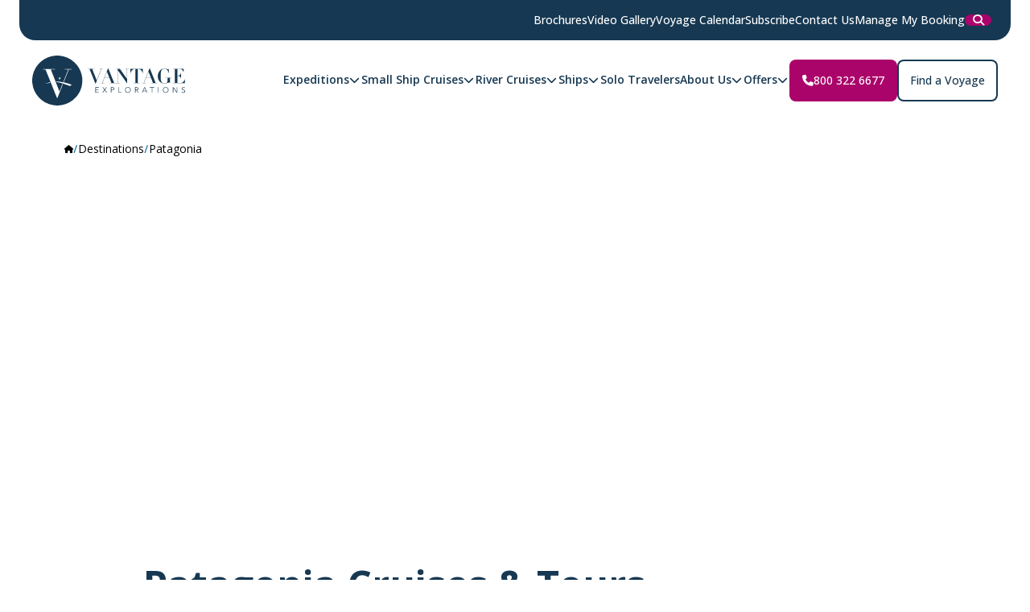

--- FILE ---
content_type: text/html; charset=utf-8
request_url: https://vantagexplorations.com/destination/patagonia
body_size: 34764
content:

<!DOCTYPE html>
<html lang="en">
<head>
    <meta charset="UTF-8">
    <meta name="viewport" content="width=device-width, initial-scale=1.0">
    <link rel="canonical" href="https://vantagexplorations.com/destination/patagonia">
    
    <!-- Fonts and icons -->
    <link rel="preconnect" href="https://fonts.googleapis.com">
    <link rel="preconnect" href="https://fonts.gstatic.com" crossorigin>
    
        <!-- Favicon and meta theme -->
        <link rel="icon" type="image/png" href="/cropped-Vantage-Favicon-32x32.png" sizes="48x48" />
        <link rel="shortcut icon" href="/vantage-favicon.ico" />
        <link rel="apple-touch-icon" sizes="180x180" href="/cropped-Vantage-Favicon-180x180.png" />
        <meta name="apple-mobile-web-app-title" content="Vantage Explorations" />
        <link rel="manifest" href="/site.webmanifest" />
        <link href="https://fonts.googleapis.com/css2?family=Open+Sans:ital,wght@0,300..800;1,300..800&display=swap" rel="stylesheet">
    
    <!-- fontawesome -->
    <script src="https://kit.fontawesome.com/0f90329d92.js" crossorigin="anonymous"></script>
    
    <script src="/scripts/astro.js?v=0.168.0"></script>

    <link rel="stylesheet" href="/assets/bundle.css?v=0.168.0">
    
    


<title>Patagonia Cruises &amp; Tours | Award Winning Cruise Line - Vantage Explorations</title>
<meta name="description" content="With over 33 years&#x27; experience, our Patagonia Cruises offer unparalleled adventure. Book today and brace yourself for an extraordinary expedition!">
<meta property="og:title" content="Patagonia Cruises &amp; Tours | Award Winning Cruise Line">
<meta property="og:description" content="With over 33 years&#x27; experience, our Patagonia Cruises offer unparalleled adventure. Book today and brace yourself for an extraordinary expedition!">
<meta property="og:image" content="https://vantagexplorations.com:443/getContentAsset/aee9110e-8acb-4626-b8c9-0448582b25ac/8e265d97-ee24-47b6-a823-0d8b4ca7c908/Patagonia-Hero.png?language=en">

 
    
    
<script type="text/javascript" src="" async></script><script type="text/javascript">window['kxt']=window['kxt']||function(){(window['kxt'].q=window['kxt'].q||[]).push(arguments)};</script>

<script>
    (function (w, d, s, l, i) {
        w[l] = w[l] || [];
        w[l].push({
            'gtm.start':
                new Date().getTime(),
            event: 'gtm.js'
        });
        var f = d.getElementsByTagName(s)[0],
            j = d.createElement(s),
            dl = l != 'dataLayer' ? '&l=' + l : '';
        j.async = true;
        j.src =
            'https://www.googletagmanager.com/gtm.js?id=' + i + dl;
        var n = d.querySelector('[nonce]');
        n && j.setAttribute('nonce', n.nonce || n.getAttribute('nonce'));
        f.parentNode.insertBefore(j, f);
    })(window, document, 'script', 'dataLayer','GTM-PPB4MPC8');
</script>


    <link href="/_content/Kentico.Content.Web.Rcl/Content/Bundles/Public/systemPageComponents.min.css" rel="stylesheet" />


    <script type="text/javascript" src="" async></script><script type="text/javascript">window['kxt']=window['kxt']||function(){(window['kxt'].q=window['kxt'].q||[]).push(arguments)};</script>
</head>


<body class="vantage">
    
<noscript>
    <iframe src='https://www.googletagmanager.com/ns.html?id=GTM-PPB4MPC8'
            height='0'
            width='0'
            style='display:none;visibility:hidden'
            title='GTMNoScript'>
    </iframe>
</noscript>

    <astro-island uid="Z4W1z9" component-url="/scripts/Lazysizes.js?v=0.168.0" component-export="default" renderer-url="/scripts/client.js?v=0.168.0" props="{}" ssr="" client="only" opts="{&quot;name&quot;:&quot;Lazysizes&quot;,&quot;value&quot;:&quot;vue&quot;}"></astro-island>
    <astro-island uid="1a3PxS" component-url="/scripts/ScrollTracker.js?v=0.168.0" component-export="default" renderer-url="/scripts/client.js?v=0.168.0" props="{}" ssr="" client="only" opts="{&quot;name&quot;:&quot;ScrollTracker&quot;,&quot;value&quot;:&quot;vue&quot;}"></astro-island>
    <astro-island uid="ZU9o8h" component-url="/scripts/Parallax.js?v=0.168.0" component-export="default" renderer-url="/scripts/client.js?v=0.168.0" props="{}" ssr="" client="only" opts="{&quot;name&quot;:&quot;Parallax&quot;,&quot;value&quot;:&quot;vue&quot;}"></astro-island>
    <astro-island uid="1TaupR" component-url="/scripts/UtcTime.js?v=0.168.0" component-export="default" renderer-url="/scripts/client.js?v=0.168.0" props="{}" ssr="" client="only" opts="{&quot;name&quot;:&quot;UtcTime&quot;,&quot;value&quot;:&quot;vue&quot;}"></astro-island>
        
    <div class="layout layout-main ">
        

<header class="sticky top-0 inset-x-0 h-[150px] z-[1000] transition-all duration-500 hover:bg-white [.scrolled_&]:bg-white [.scrolled_&]:shadow-lg [.scroll-down_&]:translate-y-[-50px]">
    <div class="wrapper">
        <div class="top-bar bg-primary text-white h-[50px] rounded-b-[20px] -mx-2 md:-mx-6 megamin:-mx-14 flex items-center justify-between px-6 relative z-[1000]">
            <div>

            </div>
            <div class="flex items-center gap-6">
                    <a href="//vantagexplorations.com/brochures" target="self" class="hidden megamin:inline font-medium text-white text-sm hover:underline transition-colors duration-300">Brochures</a>
                    <a href="//vantagexplorations.com/video-gallery" target="self" class="hidden megamin:inline font-medium text-white text-sm hover:underline transition-colors duration-300">Video Gallery</a>
                    <a href="/getContentAsset/bd6deb02-9e32-4af4-873e-8c5772e4c91a/8e265d97-ee24-47b6-a823-0d8b4ca7c908/Voyage-Calendar_2025-2027_ALL-TOURS_V2.pdf" target="_blank" class="hidden megamin:inline font-medium text-white text-sm hover:underline transition-colors duration-300">Voyage Calendar</a>
                    <a href="//vantagexplorations.com/email-subscription" target="self" class="hidden megamin:inline font-medium text-white text-sm hover:underline transition-colors duration-300">Subscribe</a>
                    <a href="//vantagexplorations.com/contact-us" target="self" class="hidden megamin:inline font-medium text-white text-sm hover:underline transition-colors duration-300">Contact Us</a>
                    <a href="https://aurora-expeditions.my.site.com/myportal" target="_blank" class="hidden megamin:inline font-medium text-white text-sm hover:underline transition-colors duration-300">Manage My Booking</a>
                

                
                <a href="/search-result" class="search-button text-[20px] text-white transition-colors hover:no-underline megamin:bg-white megamin:rounded-full megamin:aspect-square megamin:text-primary megamin:w-[33px] megamin:text-sm flex items-center justify-center hover:bg-teal hover:text-white">
                    <i class="fa-solid fa-search"></i>
                </a>
                
                <astro-island component-url="/scripts/MenuButton.js?v=0.168.0"
                    component-export="default"
                              renderer-url="/scripts/client.js?v=v0.0?v=0.168.0"
                    props="{&quot;class&quot;:[0,&quot;megamin:hidden&quot;]}"
                    ssr
                    client="only"
                    opts="{&quot;name&quot;:&quot;MenuButton&quot;,&quot;value&quot;:&quot;vue&quot;}"
                    await-children>
                    <template data-astro-template>
                        <button type="button" class="text-[20px] text-white transition-colors">
                            <i class="fa-solid fa-bars"></i>
                        </button>
                    </template>
                </astro-island>
                
            </div>
        </div>

        <div class="main-bar h-[100px] md:-mx-3 megamin:-mx-10 flex items-center justify-between gap-4">
            <a href="/" class="block">
                    <svg width="190" height="62" viewBox="0 0 190 62" fill="none" xmlns="http://www.w3.org/2000/svg">
                        <path d="M32.1086 0C32.6465 0.0449163 33.1837 0.0898327 33.7216 0.135485C40.9521 0.749587 47.235 3.51967 52.5221 8.44206C57.238 12.8321 60.2668 18.2073 61.6486 24.4846C62.2154 27.0595 62.4392 29.672 62.3103 32.3059C61.9383 39.8842 59.1947 46.5009 54.0062 52.0676C49.2466 57.1741 43.3726 60.3153 36.4726 61.5177C35.1523 61.7474 33.8023 61.8041 32.4657 61.9426C32.3457 61.9551 32.2279 61.9809 32.1086 62H30.2563C30.1489 61.9809 30.0422 61.9543 29.934 61.9433C28.6589 61.8144 27.3727 61.7563 26.1102 61.5501C19.1383 60.4088 13.2184 57.2587 8.40026 52.1368C3.61917 47.0532 0.880034 41.0145 0.165797 34.0841C-0.172798 30.8008 0.00279744 27.5411 0.733334 24.3226C2.28035 17.5041 5.73521 11.8115 11.1098 7.3059C16.1413 3.08671 21.9648 0.709089 28.5308 0.144321C29.1057 0.094987 29.6806 0.0478617 30.2556 0C30.8728 0 31.4907 0 32.1079 0H32.1086ZM13.254 16.8134C13.207 17.1865 13.354 17.373 13.6948 17.373C14.5098 17.373 15.3248 17.3892 16.1391 17.3657C16.4814 17.3561 16.6466 17.4518 16.7807 17.7869C21.4062 29.3156 26.045 40.8393 30.6824 52.3636C30.7572 52.5499 30.7824 52.7575 31.0847 52.7517C31.3714 52.7465 31.3877 52.5447 31.4559 52.3739C33.3289 47.7092 35.2004 43.0438 37.0712 38.3784C37.4446 37.4484 37.8151 36.517 38.1855 35.5892C37.6291 35.3028 37.6069 35.3094 37.3957 35.8344C36.294 38.575 35.193 41.3164 34.0905 44.0578C34.035 44.1962 33.9698 44.3317 33.8757 44.5445C30.3 35.4419 26.7607 26.4314 23.1999 17.3657H28.5456V16.8134H13.2532H13.254ZM49.3644 36.3152C42.9955 33.8956 36.5385 32.2934 29.6621 32.1292C29.917 32.4185 29.8007 32.8066 30.223 32.8618C32.6984 33.188 35.1263 33.7498 37.492 34.523C40.4861 35.5016 43.4452 36.5869 46.4215 37.62C46.5741 37.673 46.7853 37.7422 46.9038 37.6804C47.7084 37.2585 48.4953 36.8027 49.3651 36.3152H49.3644ZM44.8107 17.373C42.7518 22.5001 40.7128 27.5779 38.6738 32.6556C39.2376 32.8876 39.2732 32.8736 39.4673 32.3906C39.9289 31.2419 40.3934 30.0939 40.8543 28.9445C42.3606 25.1892 43.8683 21.4347 45.3649 17.6757C45.4583 17.4415 45.5709 17.3591 45.8206 17.3679C46.3755 17.3863 46.932 17.3738 47.4876 17.3738C48.0144 17.3738 48.542 17.3738 49.0917 17.3738V16.8215C49.011 16.8105 48.9524 16.7958 48.8939 16.7958C46.2148 16.7943 43.5349 16.7958 40.8558 16.7906C40.632 16.7906 40.555 16.862 40.5535 17.0866C40.552 17.3186 40.6439 17.3878 40.8617 17.3767C41.1077 17.3642 41.3551 17.3738 41.6026 17.3738C42.6503 17.3738 43.6986 17.3738 44.8115 17.3738L44.8107 17.373ZM34.5217 27.7524C34.3973 27.3813 34.2787 27.0301 34.1268 26.5772C33.9712 27.0271 33.849 27.3798 33.7156 27.7642H32.4087C32.748 28.0167 32.9932 28.2141 33.2548 28.3879C33.4363 28.5086 33.4911 28.6331 33.4082 28.8429C33.2985 29.1227 33.22 29.415 33.0948 29.8075C33.4319 29.5645 33.6845 29.3952 33.9201 29.2059C34.0713 29.0852 34.1839 29.0837 34.3358 29.2074C34.5781 29.4033 34.8389 29.5763 35.1819 29.8237C35.0508 29.4143 34.9678 29.1095 34.8529 28.8171C34.7811 28.6345 34.8159 28.5307 34.9744 28.4217C35.2501 28.2325 35.5101 28.0219 35.7768 27.8201C35.7657 27.7973 35.7539 27.7745 35.7428 27.7517H34.521L34.5217 27.7524ZM22.0508 33.0017C20.0807 33.6534 18.1477 34.2933 16.2146 34.9324C16.2243 34.9596 16.2339 34.9869 16.2435 35.0141C18.2758 34.6106 20.3074 34.2071 22.3716 33.797C22.2827 33.5768 22.1878 33.3419 22.0508 33.001V33.0017Z" fill="#163852"></path>
                        <path d="M190 44.7691C189.723 45.5776 189.184 46.1114 188.318 46.2226C187.39 46.3419 186.518 46.199 185.844 45.4649C185.787 45.4038 185.745 45.3302 185.681 45.2418C185.878 45.1085 186.059 44.9855 186.254 44.8537C186.724 45.5496 187.379 45.7926 188.183 45.6608C188.81 45.5577 189.278 45.0975 189.347 44.5408C189.412 44.0195 189.221 43.6174 188.757 43.3781C188.453 43.2213 188.121 43.1175 187.799 42.9975C187.569 42.9113 187.329 42.8494 187.102 42.7581C186.155 42.3775 185.777 41.77 185.859 40.7848C185.924 40.0124 186.495 39.4027 187.402 39.2259C188.331 39.0455 189.196 39.1597 189.88 39.9939C189.704 40.1235 189.543 40.2436 189.349 40.3871C188.909 39.8143 188.327 39.6434 187.642 39.7524C187.036 39.8489 186.592 40.234 186.504 40.7524C186.394 41.407 186.616 41.8547 187.253 42.1477C187.608 42.3112 187.991 42.4194 188.368 42.5306C189.137 42.7574 189.771 43.1278 190 43.9591V44.7691Z" fill="#163852"></path>
                        <path d="M180.379 24.8903C182.941 25.0832 184.542 24.0825 184.813 21.3647L184.927 21.4464V28.692L184.834 28.7347C184.631 27.6721 184.396 26.6243 183.479 25.9307C182.568 25.2422 181.51 25.1568 180.389 25.187V33.9501C180.412 33.9612 180.444 33.9891 180.477 33.9891C181.933 33.984 183.39 34.0208 184.844 33.9553C186.361 33.8875 187.562 33.1527 188.371 31.8906C188.838 31.1638 189.158 30.3443 189.543 29.5667C189.597 29.4578 189.652 29.3495 189.707 29.2413C189.738 29.2501 189.769 29.2589 189.801 29.2678V34.2336C189.687 34.2402 189.557 34.2542 189.427 34.2542C184.748 34.2557 180.07 34.255 175.391 34.255C175.317 34.255 175.239 34.2682 175.17 34.2491C175.099 34.2292 175.037 34.1776 174.972 34.1394C175.043 34.0937 175.111 34.0098 175.183 34.0083C175.75 33.9972 176.318 33.9891 176.886 34.0061C177.162 34.0142 177.245 33.9207 177.245 33.6482C177.238 28.1029 177.24 22.5576 177.239 17.0122C177.239 16.9173 177.22 16.8215 177.207 16.6875C176.538 16.6875 175.886 16.6934 175.234 16.6816C175.136 16.6802 175.039 16.5992 174.942 16.555C174.957 16.5167 174.971 16.4784 174.985 16.4401H188.338V20.6733C188.312 20.6865 188.286 20.6998 188.26 20.7123C188.199 20.6166 188.131 20.5246 188.078 20.4251C187.73 19.7794 187.441 19.0939 187.026 18.4945C186.344 17.51 185.355 16.9047 184.16 16.7913C182.915 16.6728 181.656 16.6905 180.38 16.6478V24.8888L180.379 24.8903Z" fill="#163852"></path>
                        <path d="M169.707 16.5572V21.7807C169.674 21.7888 169.641 21.7969 169.608 21.805C169.564 21.6953 169.507 21.5886 169.476 21.4752C169.146 20.2624 168.718 19.0968 167.965 18.0659C166.326 15.8194 163.444 15.8518 161.833 16.9342C160.933 17.538 160.467 18.4238 160.212 19.4407C159.836 20.9369 159.698 22.4648 159.698 23.9971C159.698 25.8961 159.761 27.7958 159.846 29.6926C159.889 30.6248 160.138 31.5224 160.536 32.3825C161.056 33.5046 161.925 34.129 163.126 34.3426C164.186 34.5311 165.24 34.5031 166.283 34.2454C167.325 33.9884 168.02 33.3191 168.11 32.2705C168.239 30.7618 168.216 29.2405 168.26 27.6743C167.359 27.6743 166.537 27.6788 165.714 27.6692C165.606 27.6677 165.498 27.5919 165.39 27.5506L165.426 27.4292C165.509 27.4196 165.59 27.4019 165.672 27.4019C168.215 27.4004 170.759 27.3997 173.301 27.4026C173.45 27.4026 173.688 27.3283 173.588 27.6714H171.332V34.2218L171.233 34.2631C171.164 34.1843 171.083 34.1129 171.028 34.026C170.739 33.5694 170.297 33.3294 169.771 33.4671C169.191 33.6188 168.631 33.8529 168.066 34.0591C165.104 35.1393 162.239 35.0178 159.595 33.213C157.69 31.9119 156.65 30.0115 156.272 27.7649C155.84 25.1981 156.123 22.7262 157.444 20.4369C158.454 18.6867 159.878 17.3598 161.74 16.5292C163.321 15.8238 164.934 15.7774 166.562 16.3805C167.104 16.5815 167.646 16.7891 168.197 16.9629C168.701 17.122 169.201 17.1779 169.536 16.6242C169.555 16.5925 169.621 16.5896 169.709 16.5557L169.707 16.5572Z" fill="#163852"></path>
                        <path d="M137.522 16.4548V22.4022C137.49 22.4096 137.459 22.4162 137.427 22.4236C137.393 22.3227 137.347 22.2247 137.324 22.1209C137.021 20.6976 136.512 19.3729 135.495 18.2839C134.464 17.1794 132.769 16.5351 131.333 16.7229V34.0017C131.903 34.0017 132.456 34.0017 133.009 34.0017C133.132 34.0017 133.257 33.9891 133.378 34.0083C133.449 34.0193 133.511 34.0804 133.577 34.1195C133.517 34.1637 133.462 34.2211 133.395 34.2483C133.342 34.2697 133.274 34.255 133.212 34.255C130.903 34.255 128.594 34.255 126.286 34.255C126.273 34.255 126.26 34.2586 126.248 34.255C126.141 34.21 126.034 34.1637 125.927 34.118C126.029 34.0797 126.13 34.0105 126.234 34.0076C126.666 33.995 127.098 34.0053 127.53 34.0017C128.276 33.9943 128.188 34.0937 128.188 33.3647C128.19 27.991 128.19 22.6172 128.19 17.2435V16.6669C124.318 16.7317 122.777 19.1557 122.076 22.4692C122.042 22.453 122.008 22.4368 121.973 22.4206V16.4548H137.522Z" fill="#163852"></path>
                        <path d="M106.606 18.68C106.6 18.8096 106.588 18.9385 106.588 19.0681C106.588 23.8903 106.591 28.7133 106.58 33.5356C106.579 33.9015 106.664 34.0363 107.049 34.0112C107.566 33.9774 108.086 33.9972 108.604 34.009C108.693 34.0112 108.78 34.0878 108.868 34.1298C108.779 34.1718 108.692 34.2498 108.604 34.2498C107.172 34.2572 105.739 34.2572 104.306 34.2491C104.226 34.2491 104.146 34.16 104.065 34.1128C104.144 34.0768 104.223 34.0105 104.304 34.0083C104.822 33.9987 105.342 33.981 105.859 34.0098C106.223 34.0296 106.348 33.9339 106.342 33.5466C106.317 32.1358 106.332 30.7242 106.332 29.3134C106.332 25.2761 106.332 21.2388 106.332 17.2015V16.689C105.632 16.689 104.981 16.6941 104.329 16.6831C104.23 16.6816 104.132 16.6028 104.033 16.5601C104.047 16.5137 104.061 16.4681 104.075 16.4217C104.344 16.4217 104.612 16.4217 104.881 16.4217C106.103 16.4217 107.326 16.4313 108.548 16.4151C108.829 16.4114 108.99 16.5005 109.15 16.728C111.919 20.6696 114.697 24.6053 117.474 28.5417C117.556 28.6588 117.644 28.7715 117.787 28.9629V16.6905C117.131 16.6905 116.483 16.6964 115.834 16.6846C115.731 16.6824 115.628 16.5984 115.525 16.5528C115.541 16.5093 115.557 16.4666 115.573 16.4232C116.287 16.4232 117.001 16.4232 117.715 16.4232C118.469 16.4232 119.222 16.418 119.975 16.4291C120.098 16.4305 120.22 16.5056 120.342 16.5469C120.224 16.5947 120.108 16.6824 119.989 16.6846C119.374 16.6986 118.757 16.6912 118.085 16.6912V34.4324C118.045 34.4523 118.005 34.4722 117.965 34.4928C117.869 34.3912 117.758 34.3006 117.678 34.1872C114.085 29.1124 110.495 24.0354 106.903 18.9591C106.83 18.856 106.753 18.7551 106.678 18.6535C106.654 18.6631 106.629 18.6727 106.604 18.6822L106.606 18.68Z" fill="#163852"></path>
                        <path d="M98.4629 34.0031C98.031 32.8854 97.6309 31.8472 97.2278 30.8104C96.8685 29.8848 96.4958 28.9644 96.1513 28.0337C96.0565 27.7782 95.9394 27.6751 95.6527 27.6773C93.8256 27.6913 91.9985 27.6854 90.1714 27.6832C89.9832 27.6832 89.8284 27.6729 89.7372 27.91C88.9734 29.887 88.1939 31.8589 87.4204 33.8323C87.4078 33.8647 87.4078 33.9008 87.39 34.0017C87.9539 34.0017 88.5022 33.9914 89.0497 34.0083C89.2053 34.0134 89.3586 34.0974 89.5127 34.1445C89.3594 34.1813 89.2067 34.2483 89.0534 34.2498C87.9302 34.2586 86.8069 34.255 85.6837 34.2542C85.597 34.2542 85.5067 34.2682 85.4259 34.2469C85.3562 34.2285 85.2985 34.1695 85.2347 34.1283C85.2977 34.0871 85.3592 34.0112 85.4237 34.009C85.806 33.9972 86.1905 33.9788 86.5706 34.0076C86.8936 34.0326 87.0455 33.9177 87.1655 33.6166C89.4742 27.8084 91.794 22.0053 94.1108 16.2008C94.1293 16.1552 94.139 16.1051 94.1649 16.0646C94.2338 15.9578 94.3094 15.8547 94.3827 15.7502C94.4665 15.8569 94.5806 15.9512 94.6287 16.0719C96.9804 21.9037 99.3298 27.7369 101.667 33.5746C101.796 33.8978 101.95 34.0429 102.307 34.0076C102.625 33.9759 102.949 33.9877 103.268 34.0076C103.403 34.0157 103.533 34.0922 103.666 34.1379C103.527 34.1769 103.388 34.2491 103.249 34.2498C101.558 34.2579 99.8669 34.255 98.1755 34.255C97.5583 34.255 96.9411 34.2594 96.3239 34.2491C96.2357 34.2476 96.1498 34.171 96.0624 34.129C96.1491 34.0871 96.2357 34.0098 96.3232 34.0083C97.0115 33.998 97.7005 34.0024 98.4637 34.0024L98.4629 34.0031ZM92.9076 19.9679C91.9059 22.4957 90.9412 24.9308 89.9662 27.3909H95.8749C94.8873 24.9197 93.916 22.4906 92.9076 19.9679Z" fill="#163852"></path>
                        <path d="M150.103 34.0024C149.395 32.1807 148.722 30.4444 148.046 28.7096C147.917 28.3798 147.86 27.9262 147.613 27.7649C147.35 27.5926 146.903 27.6883 146.535 27.6869C144.967 27.6825 143.399 27.6898 141.831 27.6795C141.576 27.678 141.44 27.7377 141.342 27.9939C140.609 29.8922 139.857 31.7838 139.114 33.6777C139.08 33.7646 139.056 33.8566 139.01 34.0024C139.606 34.0024 140.158 34.0024 140.709 34.0024C140.82 34.0024 140.933 33.9972 141.041 34.0157C141.084 34.023 141.147 34.0863 141.148 34.1261C141.15 34.1651 141.09 34.227 141.046 34.241C140.978 34.2631 140.9 34.255 140.826 34.255C139.616 34.255 138.405 34.2586 137.195 34.2491C137.089 34.2483 136.985 34.1592 136.88 34.1114C136.985 34.0753 137.089 34.0112 137.195 34.0076C137.553 33.9943 137.912 33.984 138.268 34.0076C138.549 34.0267 138.68 33.9207 138.782 33.6629C139.869 30.9157 140.969 28.1743 142.064 25.43C143.304 22.3219 144.543 19.2131 145.783 16.1051C145.82 16.0138 145.84 15.8989 145.909 15.8444C145.965 15.8002 146.109 15.7943 146.163 15.8371C146.23 15.8901 146.246 16.0086 146.283 16.0999C148.63 21.9354 150.979 27.7693 153.317 33.6085C153.435 33.9023 153.572 34.0385 153.904 34.0098C154.272 33.9781 154.645 33.995 155.015 34.0083C155.107 34.0112 155.197 34.0819 155.287 34.1209C155.202 34.1659 155.117 34.2498 155.032 34.2498C152.674 34.2564 150.315 34.2564 147.956 34.2498C147.873 34.2498 147.789 34.1659 147.706 34.1209C147.796 34.0819 147.885 34.0105 147.975 34.009C148.531 33.9987 149.086 34.0031 149.642 34.0031C149.773 34.0031 149.904 34.0031 150.104 34.0031L150.103 34.0024ZM144.546 19.9671C143.541 22.5016 142.578 24.9322 141.606 27.3857H147.511C146.523 24.9138 145.552 22.4861 144.545 19.9671H144.546Z" fill="#163852"></path>
                        <path d="M69.5504 16.4386H77.3537C77.37 16.4762 77.3863 16.5137 77.4026 16.5513C77.2966 16.597 77.1914 16.6802 77.0847 16.6824C76.4061 16.6941 75.7266 16.6883 75.048 16.6883C74.9287 16.6883 74.8087 16.6883 74.6271 16.6883C76.4735 21.3883 78.2954 26.0272 80.1558 30.7647C82.0548 26.0382 83.9181 21.4008 85.8112 16.6883C85.1355 16.6883 84.5249 16.6949 83.9144 16.6824C83.807 16.6802 83.7011 16.6006 83.5944 16.5572C83.6084 16.5182 83.6225 16.4791 83.6366 16.4401H87.9561C87.9709 16.4784 87.9865 16.5167 88.0013 16.5542C87.9035 16.5992 87.8079 16.6787 87.7086 16.6824C87.3019 16.6971 86.8929 16.7045 86.4869 16.6831C86.2246 16.6698 86.1016 16.7589 86.0031 17.0064C84.9132 19.7521 83.8092 22.492 82.7097 25.2334C81.4502 28.3731 80.1929 31.5136 78.9281 34.6511C78.8837 34.7616 78.7762 34.847 78.6984 34.9434C78.6221 34.844 78.5184 34.7549 78.4732 34.643C76.1312 28.8341 73.7892 23.0259 71.4664 17.2096C71.3042 16.8039 71.1115 16.6257 70.6707 16.6809C70.3669 16.7192 70.0535 16.6971 69.746 16.6809C69.6601 16.6765 69.5786 16.5977 69.4949 16.5528C69.5134 16.5145 69.5319 16.4755 69.5504 16.4372V16.4386Z" fill="#163852"></path>
                        <path d="M179.712 39.3489H180.333V46.0348C179.726 46.1983 179.58 46.146 179.236 45.6541C178.039 43.9422 176.841 42.2309 175.643 40.5204C175.583 40.4343 175.515 40.3533 175.388 40.1883V46.065H174.765V39.3725C175.282 39.2363 175.62 39.3629 175.934 39.832C177.047 41.4961 178.216 43.1234 179.364 44.7639C179.455 44.8928 179.547 45.0202 179.712 45.1365V39.3482L179.712 39.3489Z" fill="#163852"></path>
                        <path d="M165.915 46.2579C163.838 46.2484 162.417 44.8007 162.421 42.6992C162.426 40.6139 163.877 39.1531 165.94 39.1567C168.001 39.1612 169.463 40.6331 169.465 42.7051C169.466 44.8066 168.007 46.2668 165.915 46.2579ZM168.82 42.7029C168.819 40.9409 167.602 39.6847 165.921 39.7082C164.239 39.7325 163.042 40.9696 163.031 42.6948C163.02 44.4252 164.246 45.6991 165.932 45.7079C167.624 45.716 168.821 44.4701 168.82 42.7022L168.82 42.7029Z" fill="#163852"></path>
                        <path d="M118.925 46.2579C116.832 46.2432 115.434 44.7941 115.446 42.6514C115.457 40.5926 116.915 39.1472 118.969 39.1567C121.064 39.1663 122.488 40.6419 122.475 42.7883C122.462 44.8368 120.992 46.2727 118.925 46.2579ZM121.845 42.725C121.847 40.9659 120.661 39.7222 118.963 39.7075C117.293 39.6928 116.057 40.9688 116.054 42.7103C116.051 44.4414 117.298 45.7248 118.967 45.7086C120.652 45.6924 121.842 44.4591 121.845 42.725Z" fill="#163852"></path>
                        <path d="M127.793 39.2768C128.761 39.3349 129.726 39.3209 130.664 39.4711C131.556 39.614 131.981 40.248 131.975 41.1257C131.97 41.9658 131.511 42.5321 130.655 42.7567C130.538 42.7876 130.419 42.8148 130.246 42.8568C130.902 43.937 131.539 44.987 132.187 46.0547C131.739 46.1585 131.453 46.0923 131.228 45.6703C130.778 44.8272 130.25 44.0254 129.775 43.1955C129.635 42.9503 129.477 42.8583 129.191 42.8642C128.404 42.8818 128.403 42.8679 128.403 43.6682V46.0716H127.793V39.2768ZM128.42 42.348C129.082 42.3171 129.7 42.3289 130.306 42.2501C130.932 42.1691 131.325 41.6941 131.34 41.1316C131.355 40.5477 131.02 40.0816 130.364 39.9785C129.729 39.8791 129.074 39.9048 128.42 39.8754V42.3487V42.348Z" fill="#163852"></path>
                        <path d="M136.457 46.0584C136.815 45.2425 137.167 44.4362 137.521 43.63C138.113 42.2825 138.711 40.9379 139.289 39.5845C139.388 39.3541 139.526 39.318 139.742 39.3254C139.935 39.3327 140.081 39.3342 140.175 39.5602C141.059 41.6757 141.958 43.7853 142.852 45.8971C142.87 45.9413 142.877 45.9899 142.889 46.037C142.297 46.1799 142.255 46.1593 142.04 45.6372C141.9 45.297 141.74 44.9635 141.625 44.6152C141.539 44.356 141.389 44.2927 141.132 44.2963C140.169 44.3096 139.206 44.3111 138.242 44.2956C137.97 44.2912 137.813 44.3575 137.722 44.6284C137.609 44.9642 137.448 45.2838 137.309 45.6107C137.159 45.9622 136.875 46.1114 136.459 46.0584H136.457ZM139.712 40.0079C139.164 41.2869 138.651 42.485 138.125 43.7154H141.247C140.736 42.482 140.242 41.2892 139.712 40.0079Z" fill="#163852"></path>
                        <path d="M79.1867 45.5106H82.8231V46.0606H78.5436V39.3585H82.6593V39.8894H79.1815V42.3119H82.4578V42.862H79.1874V45.5098L79.1867 45.5106Z" fill="#163852"></path>
                        <path d="M87.4478 39.3717C87.9724 39.2164 88.2569 39.4196 88.517 39.8216C89.0023 40.5734 89.5483 41.2869 90.0944 42.052C90.1766 41.9533 90.2492 41.8775 90.3085 41.7935C90.7834 41.1213 91.285 40.4659 91.7184 39.7686C91.9755 39.3548 92.2808 39.2436 92.7579 39.3725C92.6675 39.5021 92.5875 39.6206 92.5045 39.7362C91.9029 40.5749 91.308 41.418 90.6945 42.2471C90.5382 42.4585 90.5263 42.6006 90.6878 42.8207C91.3991 43.7912 92.0889 44.7779 92.7861 45.7594C92.8483 45.8471 92.9046 45.9391 92.9676 46.0363C92.3482 46.1755 92.2793 46.1512 91.9511 45.6858C91.3361 44.8147 90.7212 43.9436 90.0818 43.0379C89.4638 43.9142 88.8489 44.7418 88.2865 45.6033C88.0265 46.0017 87.7435 46.2086 87.2182 46.051C87.2871 45.9457 87.3508 45.8397 87.4234 45.7396C88.1258 44.7617 88.8237 43.7809 89.5379 42.8119C89.6861 42.6109 89.6972 42.4761 89.5424 42.2699C88.9089 41.4246 88.2962 40.5639 87.6768 39.7082C87.5997 39.6015 87.5286 39.491 87.4486 39.3717H87.4478Z" fill="#163852"></path>
                        <path d="M98.4711 42.8708V46.0746H97.8554V39.3526C97.9517 39.346 98.0576 39.329 98.1629 39.332C98.926 39.3504 99.6965 39.3128 100.45 39.4078C101.501 39.5404 102.022 40.2303 101.973 41.2678C101.932 42.1367 101.261 42.7765 100.283 42.848C99.8292 42.8811 99.3713 42.8649 98.9149 42.8708C98.7823 42.8723 98.6489 42.8708 98.4703 42.8708H98.4711ZM98.4711 39.8688C98.4711 40.6699 98.4644 41.3915 98.4814 42.1124C98.4829 42.1838 98.6245 42.3112 98.7015 42.3119C99.2187 42.3163 99.7388 42.3193 100.253 42.2722C100.915 42.2118 101.307 41.8002 101.352 41.1897C101.396 40.6007 101.041 40.0808 100.403 39.9785C99.7892 39.8805 99.1557 39.9026 98.4718 39.8688H98.4711Z" fill="#163852"></path>
                        <path d="M151.574 39.3533V39.8813H149.26V46.0687H148.65V39.9004H146.319V39.3533H151.574H151.574Z" fill="#163852"></path>
                        <path d="M111.003 45.5054V46.0643H107.252V39.36H107.824V45.5054H111.003Z" fill="#163852"></path>
                        <path d="M157.083 46.0923C156.944 46.0923 156.834 46.0945 156.724 46.0915C156.666 46.09 156.607 46.079 156.531 46.0709V39.3533H157.083V46.0923Z" fill="#163852"></path>
                    </svg>
            </a>

            <a href="tel:800 322 6677" class="btn btn-primary megamin:hidden">
                <i class="fa-solid fa-phone"></i>
                Call to book
            </a>

            <nav class="hidden megamin:flex text-sm h-full">

                <ul class="flex gap-4">

                            
    <li>
        <div class="menu-group group h-full flex items-center">

                <a href="//vantagexplorations.com/expedition-types/polar-expeditions" class="menu-item group-hover:border-teal transition-colors duration-300 relative py-2 flex items-center gap-2 cursor-pointer border-b-2 border-transparent">
                    <div class="relative">
                        Expeditions

                    </div>
                        <div class="chevron [.menu-item-active_&]:hidden w-[15px]"><i class="fa-solid fa-chevron-down text-[13px] group-hover:rotate-180 transition-transform duration-300"></i></div>
                </a>

                <div class="submenu bg-white p-4 absolute left-0 rounded-b-2xl  whitespace-nowrap top-[100px] invisible opacity-0 transition-all duration-200 pointer-events-none delay-150 group-hover:pointer-events-auto group-hover:opacity-100 group-hover:visible group-hover:delay-0">

                        <div class="menu-secondary relative group/secondary border-b border-primary/10 last:border-none hover:border-transparent hover:shadow-[inset_0_-3px_0_0_rgba(16,164,177,1)]">
                                <a href="//vantagexplorations.com/expedition-types/polar-expeditions" class="block hover:no-underline text-body relative leading-tight font-normal cursor-pointer transition-all duration-200 border-b border-primary/10 last:border-none py-4 hover:border-transparent [.menu-secondary-active_&]:shadow-[inset_0_-3px_0_0_rgba(16,164,177,1)] hover:shadow-[inset_0_-3px_0_0_rgba(16,164,177,1)] pr-[30px] border-primary/10">
                                    Antarctica
                                </a>
                                <!-- Tertiary level -->
                                <div class="absolute left-full -top-4 ml-2 group-hover/secondary:ml-0 bg-white p-4 rounded-2xl invisible opacity-0 transition-all duration-200 pointer-events-none group-hover/secondary:pointer-events-auto group-hover/secondary:opacity-100 group-hover/secondary:visible">
                                        <div class="menu-tertiary relative group/secondary border-b border-primary/10 last:border-none hover:border-transparent hover:shadow-[inset_0_-3px_0_0_rgba(16,164,177,1)] border-primary/10">
                                            <a href="//vantagexplorations.com/destination/antarctica" class="block hover:no-underline text-body relative leading-tight font-normal cursor-pointer transition-all duration-200 py-4 pr-[30px]">Antarctica Overview</a>
                                        </div>
                                        <div class="menu-tertiary relative group/secondary border-b border-primary/10 last:border-none hover:border-transparent hover:shadow-[inset_0_-3px_0_0_rgba(16,164,177,1)] border-primary/10">
                                            <a href="/destination/antarctic-peninsula-cruises" class="block hover:no-underline text-body relative leading-tight font-normal cursor-pointer transition-all duration-200 py-4 pr-[30px]">Antarctic Peninsula</a>
                                        </div>
                                        <div class="menu-tertiary relative group/secondary border-b border-primary/10 last:border-none hover:border-transparent hover:shadow-[inset_0_-3px_0_0_rgba(16,164,177,1)] border-primary/10">
                                            <a href="/destination/south-georgia-island-cruises" class="block hover:no-underline text-body relative leading-tight font-normal cursor-pointer transition-all duration-200 py-4 pr-[30px]">South Georgia</a>
                                        </div>
                                        <div class="menu-tertiary relative group/secondary border-b border-primary/10 last:border-none hover:border-transparent hover:shadow-[inset_0_-3px_0_0_rgba(16,164,177,1)] border-primary/10">
                                            <a href="/destination/falkland-islands-cruises" class="block hover:no-underline text-body relative leading-tight font-normal cursor-pointer transition-all duration-200 py-4 pr-[30px]">Falkland~Malvinas Islands</a>
                                        </div>
                                        <div class="menu-tertiary relative group/secondary border-b border-primary/10 last:border-none hover:border-transparent hover:shadow-[inset_0_-3px_0_0_rgba(16,164,177,1)] border-primary/10">
                                            <a href="/destination/weddell-sea-cruises" class="block hover:no-underline text-body relative leading-tight font-normal cursor-pointer transition-all duration-200 py-4 pr-[30px]">Weddell Sea</a>
                                        </div>
                                        <div class="menu-tertiary relative group/secondary border-b border-primary/10 last:border-none hover:border-transparent hover:shadow-[inset_0_-3px_0_0_rgba(16,164,177,1)] border-primary/10">
                                            <a href="/destination/antarctic-circle-cruises" class="block hover:no-underline text-body relative leading-tight font-normal cursor-pointer transition-all duration-200 py-4 pr-[30px]">Antarctic Circle</a>
                                        </div>
                                        <div class="menu-tertiary relative group/secondary border-b border-primary/10 last:border-none hover:border-transparent hover:shadow-[inset_0_-3px_0_0_rgba(16,164,177,1)] border-primary/10">
                                            <a href="/destination/ross-sea-east-antarctica" class="block hover:no-underline text-body relative leading-tight font-normal cursor-pointer transition-all duration-200 py-4 pr-[30px]">Ross Sea &amp; East Antarctica</a>
                                        </div>
                                        <div class="menu-tertiary relative group/secondary border-b border-primary/10 last:border-none hover:border-transparent hover:shadow-[inset_0_-3px_0_0_rgba(16,164,177,1)] border-primary/10">
                                            <a href="/destination/australia-new-zealand" class="block hover:no-underline text-body relative leading-tight font-normal cursor-pointer transition-all duration-200 py-4 pr-[30px]">Australia &amp; New Zealand</a>
                                        </div>
                                        <div class="menu-tertiary relative group/secondary border-b border-primary/10 last:border-none hover:border-transparent hover:shadow-[inset_0_-3px_0_0_rgba(16,164,177,1)] border-primary/10">
                                            <a href="//vantagexplorations.com/expedition-types/extension-tours" class="block hover:no-underline text-body relative leading-tight font-normal cursor-pointer transition-all duration-200 py-4 pr-[30px]">Extension Tours</a>
                                        </div>
                                </div>
                        </div>
                        <div class="menu-secondary relative group/secondary border-b border-primary/10 last:border-none hover:border-transparent hover:shadow-[inset_0_-3px_0_0_rgba(16,164,177,1)]">
                                <a href="/destination/arctic-cruises" class="block hover:no-underline text-body relative leading-tight font-normal cursor-pointer transition-all duration-200 border-b border-primary/10 last:border-none py-4 hover:border-transparent [.menu-secondary-active_&]:shadow-[inset_0_-3px_0_0_rgba(16,164,177,1)] hover:shadow-[inset_0_-3px_0_0_rgba(16,164,177,1)] pr-[30px] border-primary/10">
                                    The Arctic
                                </a>
                                <!-- Tertiary level -->
                                <div class="absolute left-full -top-4 ml-2 group-hover/secondary:ml-0 bg-white p-4 rounded-2xl invisible opacity-0 transition-all duration-200 pointer-events-none group-hover/secondary:pointer-events-auto group-hover/secondary:opacity-100 group-hover/secondary:visible">
                                        <div class="menu-tertiary relative group/secondary border-b border-primary/10 last:border-none hover:border-transparent hover:shadow-[inset_0_-3px_0_0_rgba(16,164,177,1)] border-primary/10">
                                            <a href="//vantagexplorations.com/destination/arctic-cruises" class="block hover:no-underline text-body relative leading-tight font-normal cursor-pointer transition-all duration-200 py-4 pr-[30px]">Arctic Overview</a>
                                        </div>
                                        <div class="menu-tertiary relative group/secondary border-b border-primary/10 last:border-none hover:border-transparent hover:shadow-[inset_0_-3px_0_0_rgba(16,164,177,1)] border-primary/10">
                                            <a href="/destination/svalbard" class="block hover:no-underline text-body relative leading-tight font-normal cursor-pointer transition-all duration-200 py-4 pr-[30px]">Svalbard</a>
                                        </div>
                                        <div class="menu-tertiary relative group/secondary border-b border-primary/10 last:border-none hover:border-transparent hover:shadow-[inset_0_-3px_0_0_rgba(16,164,177,1)] border-primary/10">
                                            <a href="/destination/norway/" class="block hover:no-underline text-body relative leading-tight font-normal cursor-pointer transition-all duration-200 py-4 pr-[30px]">Norway</a>
                                        </div>
                                        <div class="menu-tertiary relative group/secondary border-b border-primary/10 last:border-none hover:border-transparent hover:shadow-[inset_0_-3px_0_0_rgba(16,164,177,1)] border-primary/10">
                                            <a href="/destination/iceland" class="block hover:no-underline text-body relative leading-tight font-normal cursor-pointer transition-all duration-200 py-4 pr-[30px]">Iceland</a>
                                        </div>
                                        <div class="menu-tertiary relative group/secondary border-b border-primary/10 last:border-none hover:border-transparent hover:shadow-[inset_0_-3px_0_0_rgba(16,164,177,1)] border-primary/10">
                                            <a href="/destination/greenland" class="block hover:no-underline text-body relative leading-tight font-normal cursor-pointer transition-all duration-200 py-4 pr-[30px]">Greenland</a>
                                        </div>
                                        <div class="menu-tertiary relative group/secondary border-b border-primary/10 last:border-none hover:border-transparent hover:shadow-[inset_0_-3px_0_0_rgba(16,164,177,1)] border-primary/10">
                                            <a href="/destination/northwest-passage" class="block hover:no-underline text-body relative leading-tight font-normal cursor-pointer transition-all duration-200 py-4 pr-[30px]">Northwest Passage</a>
                                        </div>
                                        <div class="menu-tertiary relative group/secondary border-b border-primary/10 last:border-none hover:border-transparent hover:shadow-[inset_0_-3px_0_0_rgba(16,164,177,1)] border-primary/10">
                                            <a href="/destination/northern-lights/" class="block hover:no-underline text-body relative leading-tight font-normal cursor-pointer transition-all duration-200 py-4 pr-[30px]">Northern Lights</a>
                                        </div>
                                </div>
                        </div>
                        <div class="menu-secondary relative group/secondary border-b border-primary/10 last:border-none hover:border-transparent hover:shadow-[inset_0_-3px_0_0_rgba(16,164,177,1)]">
                                <a href="/destination/americas" class="block hover:no-underline text-body relative leading-tight font-normal cursor-pointer transition-all duration-200 border-b border-primary/10 last:border-none py-4 hover:border-transparent [.menu-secondary-active_&]:shadow-[inset_0_-3px_0_0_rgba(16,164,177,1)] hover:shadow-[inset_0_-3px_0_0_rgba(16,164,177,1)] pr-[30px] border-primary/10">
                                    The Americas
                                </a>
                                <!-- Tertiary level -->
                                <div class="absolute left-full -top-4 ml-2 group-hover/secondary:ml-0 bg-white p-4 rounded-2xl invisible opacity-0 transition-all duration-200 pointer-events-none group-hover/secondary:pointer-events-auto group-hover/secondary:opacity-100 group-hover/secondary:visible">
                                        <div class="menu-tertiary relative group/secondary border-b border-primary/10 last:border-none hover:border-transparent hover:shadow-[inset_0_-3px_0_0_rgba(16,164,177,1)] border-primary/10">
                                            <a href="/destination/costa-rica/" class="block hover:no-underline text-body relative leading-tight font-normal cursor-pointer transition-all duration-200 py-4 pr-[30px]">Costa Rica</a>
                                        </div>
                                        <div class="menu-tertiary relative group/secondary border-b border-primary/10 last:border-none hover:border-transparent hover:shadow-[inset_0_-3px_0_0_rgba(16,164,177,1)] border-primary/10">
                                            <a href="/destination/panama/" class="block hover:no-underline text-body relative leading-tight font-normal cursor-pointer transition-all duration-200 py-4 pr-[30px]">Panama</a>
                                        </div>
                                        <div class="menu-tertiary relative group/secondary border-b border-primary/10 last:border-none hover:border-transparent hover:shadow-[inset_0_-3px_0_0_rgba(16,164,177,1)] border-primary/10">
                                            <a href="/destination/patagonia/" class="block hover:no-underline text-body relative leading-tight font-normal cursor-pointer transition-all duration-200 py-4 pr-[30px]">Patagonia</a>
                                        </div>
                                </div>
                        </div>
                        <div class="menu-secondary relative group/secondary border-b border-primary/10 last:border-none hover:border-transparent hover:shadow-[inset_0_-3px_0_0_rgba(16,164,177,1)]">
                                <a href="//vantagexplorations.com/destination/oceana-asia" class="block hover:no-underline text-body relative leading-tight font-normal cursor-pointer transition-all duration-200 border-b border-primary/10 last:border-none py-4 hover:border-transparent [.menu-secondary-active_&]:shadow-[inset_0_-3px_0_0_rgba(16,164,177,1)] hover:shadow-[inset_0_-3px_0_0_rgba(16,164,177,1)] pr-[30px] border-primary/10">
                                    Oceania &amp; Asia
                                </a>
                                <!-- Tertiary level -->
                                <div class="absolute left-full -top-4 ml-2 group-hover/secondary:ml-0 bg-white p-4 rounded-2xl invisible opacity-0 transition-all duration-200 pointer-events-none group-hover/secondary:pointer-events-auto group-hover/secondary:opacity-100 group-hover/secondary:visible">
                                        <div class="menu-tertiary relative group/secondary border-b border-primary/10 last:border-none hover:border-transparent hover:shadow-[inset_0_-3px_0_0_rgba(16,164,177,1)] border-primary/10">
                                            <a href="/destination/australia" class="block hover:no-underline text-body relative leading-tight font-normal cursor-pointer transition-all duration-200 py-4 pr-[30px]">Australia</a>
                                        </div>
                                        <div class="menu-tertiary relative group/secondary border-b border-primary/10 last:border-none hover:border-transparent hover:shadow-[inset_0_-3px_0_0_rgba(16,164,177,1)] border-primary/10">
                                            <a href="/destination/indonesia-borneo/" class="block hover:no-underline text-body relative leading-tight font-normal cursor-pointer transition-all duration-200 py-4 pr-[30px]">Indonesia &amp; Borneo</a>
                                        </div>
                                </div>
                        </div>
                        <div class="menu-secondary relative group/secondary border-b border-primary/10 last:border-none hover:border-transparent hover:shadow-[inset_0_-3px_0_0_rgba(16,164,177,1)]">
                                <a href="//vantagexplorations.com/expedition-types/special-edition-expeditions" class="block hover:no-underline text-body relative leading-tight font-normal cursor-pointer transition-all duration-200 border-b border-primary/10 last:border-none py-4 hover:border-transparent [.menu-secondary-active_&]:shadow-[inset_0_-3px_0_0_rgba(16,164,177,1)] hover:shadow-[inset_0_-3px_0_0_rgba(16,164,177,1)] pr-[30px] border-primary/10">
                                    Special Expeditions
                                </a>
                                <!-- Tertiary level -->
                                <div class="absolute left-full -top-4 ml-2 group-hover/secondary:ml-0 bg-white p-4 rounded-2xl invisible opacity-0 transition-all duration-200 pointer-events-none group-hover/secondary:pointer-events-auto group-hover/secondary:opacity-100 group-hover/secondary:visible">
                                        <div class="menu-tertiary relative group/secondary border-b border-primary/10 last:border-none hover:border-transparent hover:shadow-[inset_0_-3px_0_0_rgba(16,164,177,1)] border-primary/10">
                                            <a href="//vantagexplorations.com/expedition/antarctica-active" class="block hover:no-underline text-body relative leading-tight font-normal cursor-pointer transition-all duration-200 py-4 pr-[30px]"> All-inclusive Activity Expeditions</a>
                                        </div>
                                        <div class="menu-tertiary relative group/secondary border-b border-primary/10 last:border-none hover:border-transparent hover:shadow-[inset_0_-3px_0_0_rgba(16,164,177,1)] border-primary/10">
                                            <a href="//vantagexplorations.com/expedition-types/special-edition-expeditions/culinary-voyages" class="block hover:no-underline text-body relative leading-tight font-normal cursor-pointer transition-all duration-200 py-4 pr-[30px]">Culinary Voyages</a>
                                        </div>
                                        <div class="menu-tertiary relative group/secondary border-b border-primary/10 last:border-none hover:border-transparent hover:shadow-[inset_0_-3px_0_0_rgba(16,164,177,1)] border-primary/10">
                                            <a href="//vantagexplorations.com/expedition-types/special-edition-expeditions/photography-expeditions" class="block hover:no-underline text-body relative leading-tight font-normal cursor-pointer transition-all duration-200 py-4 pr-[30px]">Photography Expeditions</a>
                                        </div>
                                        <div class="menu-tertiary relative group/secondary border-b border-primary/10 last:border-none hover:border-transparent hover:shadow-[inset_0_-3px_0_0_rgba(16,164,177,1)] border-primary/10">
                                            <a href="//vantagexplorations.com/expedition-types/special-edition-expeditions/new-scientist-discovery-tours" class="block hover:no-underline text-body relative leading-tight font-normal cursor-pointer transition-all duration-200 py-4 pr-[30px]"> New Scientist Discovery Tours</a>
                                        </div>
                                        <div class="menu-tertiary relative group/secondary border-b border-primary/10 last:border-none hover:border-transparent hover:shadow-[inset_0_-3px_0_0_rgba(16,164,177,1)] border-primary/10">
                                            <a href="//vantagexplorations.com/expedition-types/special-edition-expeditions/womens-only-expeditions" class="block hover:no-underline text-body relative leading-tight font-normal cursor-pointer transition-all duration-200 py-4 pr-[30px]"> Women&#x2019;s-Only Expeditions</a>
                                        </div>
                                        <div class="menu-tertiary relative group/secondary border-b border-primary/10 last:border-none hover:border-transparent hover:shadow-[inset_0_-3px_0_0_rgba(16,164,177,1)] border-primary/10">
                                            <a href="//vantagexplorations.com/expedition-types/special-edition-expeditions/northern-lights-expeditions" class="block hover:no-underline text-body relative leading-tight font-normal cursor-pointer transition-all duration-200 py-4 pr-[30px]">Northern Lights Voyages</a>
                                        </div>
                                        <div class="menu-tertiary relative group/secondary border-b border-primary/10 last:border-none hover:border-transparent hover:shadow-[inset_0_-3px_0_0_rgba(16,164,177,1)] border-primary/10">
                                            <a href="//vantagexplorations.com/expedition/jewels-of-the-arctic-solar-eclipse" class="block hover:no-underline text-body relative leading-tight font-normal cursor-pointer transition-all duration-200 py-4 pr-[30px]">Greenland Solar Eclipse Expedition</a>
                                        </div>
                                        <div class="menu-tertiary relative group/secondary border-b border-primary/10 last:border-none hover:border-transparent hover:shadow-[inset_0_-3px_0_0_rgba(16,164,177,1)] border-primary/10">
                                            <a href="//vantagexplorations.com/expedition/spirit-of-antarctica-whale-migration" class="block hover:no-underline text-body relative leading-tight font-normal cursor-pointer transition-all duration-200 py-4 pr-[30px]">Antarctica Whale Migration Voyage</a>
                                        </div>
                                        <div class="menu-tertiary relative group/secondary border-b border-primary/10 last:border-none hover:border-transparent hover:shadow-[inset_0_-3px_0_0_rgba(16,164,177,1)] border-primary/10">
                                            <a href="//vantagexplorations.com/expedition-types/special-edition-expeditions" class="block hover:no-underline text-body relative leading-tight font-normal cursor-pointer transition-all duration-200 py-4 pr-[30px]">All Special Edition Expeditions</a>
                                        </div>
                                </div>
                        </div>
                        <div class="menu-secondary relative group/secondary border-b border-primary/10 last:border-none hover:border-transparent hover:shadow-[inset_0_-3px_0_0_rgba(16,164,177,1)]">
                                <a href="//vantagexplorations.com/activities/expedition-activities" class="block hover:no-underline text-body relative leading-tight font-normal cursor-pointer transition-all duration-200 border-b border-primary/10 last:border-none py-4 hover:border-transparent [.menu-secondary-active_&]:shadow-[inset_0_-3px_0_0_rgba(16,164,177,1)] hover:shadow-[inset_0_-3px_0_0_rgba(16,164,177,1)] pr-[30px] border-primary/10">
                                    Expedition Activities
                                </a>
                                <!-- Tertiary level -->
                                <div class="absolute left-full -top-4 ml-2 group-hover/secondary:ml-0 bg-white p-4 rounded-2xl invisible opacity-0 transition-all duration-200 pointer-events-none group-hover/secondary:pointer-events-auto group-hover/secondary:opacity-100 group-hover/secondary:visible">
                                        <div class="menu-tertiary relative group/secondary border-b border-primary/10 last:border-none hover:border-transparent hover:shadow-[inset_0_-3px_0_0_rgba(16,164,177,1)] border-primary/10">
                                            <a href="//vantagexplorations.com/activities/sea-kayaking" class="block hover:no-underline text-body relative leading-tight font-normal cursor-pointer transition-all duration-200 py-4 pr-[30px]">Sea Kayaking</a>
                                        </div>
                                        <div class="menu-tertiary relative group/secondary border-b border-primary/10 last:border-none hover:border-transparent hover:shadow-[inset_0_-3px_0_0_rgba(16,164,177,1)] border-primary/10">
                                            <a href="//vantagexplorations.com/activities/paddling" class="block hover:no-underline text-body relative leading-tight font-normal cursor-pointer transition-all duration-200 py-4 pr-[30px]">Paddling</a>
                                        </div>
                                        <div class="menu-tertiary relative group/secondary border-b border-primary/10 last:border-none hover:border-transparent hover:shadow-[inset_0_-3px_0_0_rgba(16,164,177,1)] border-primary/10">
                                            <a href="//vantagexplorations.com/activities/snorkeling" class="block hover:no-underline text-body relative leading-tight font-normal cursor-pointer transition-all duration-200 py-4 pr-[30px]">Snorkeling</a>
                                        </div>
                                        <div class="menu-tertiary relative group/secondary border-b border-primary/10 last:border-none hover:border-transparent hover:shadow-[inset_0_-3px_0_0_rgba(16,164,177,1)] border-primary/10">
                                            <a href="/activities/scuba-diving" class="block hover:no-underline text-body relative leading-tight font-normal cursor-pointer transition-all duration-200 py-4 pr-[30px]">Scuba Diving</a>
                                        </div>
                                        <div class="menu-tertiary relative group/secondary border-b border-primary/10 last:border-none hover:border-transparent hover:shadow-[inset_0_-3px_0_0_rgba(16,164,177,1)] border-primary/10">
                                            <a href="/activities/stand-up-paddleboarding" class="block hover:no-underline text-body relative leading-tight font-normal cursor-pointer transition-all duration-200 py-4 pr-[30px]">Stand-Up Paddleboarding</a>
                                        </div>
                                        <div class="menu-tertiary relative group/secondary border-b border-primary/10 last:border-none hover:border-transparent hover:shadow-[inset_0_-3px_0_0_rgba(16,164,177,1)] border-primary/10">
                                            <a href="/activities/polar-plunge" class="block hover:no-underline text-body relative leading-tight font-normal cursor-pointer transition-all duration-200 py-4 pr-[30px]">Polar Plunge</a>
                                        </div>
                                        <div class="menu-tertiary relative group/secondary border-b border-primary/10 last:border-none hover:border-transparent hover:shadow-[inset_0_-3px_0_0_rgba(16,164,177,1)] border-primary/10">
                                            <a href="//vantagexplorations.com/activities/snowshoeing" class="block hover:no-underline text-body relative leading-tight font-normal cursor-pointer transition-all duration-200 py-4 pr-[30px]">Snowshoeing</a>
                                        </div>
                                        <div class="menu-tertiary relative group/secondary border-b border-primary/10 last:border-none hover:border-transparent hover:shadow-[inset_0_-3px_0_0_rgba(16,164,177,1)] border-primary/10">
                                            <a href="//vantagexplorations.com/activities/ski-snowboard" class="block hover:no-underline text-body relative leading-tight font-normal cursor-pointer transition-all duration-200 py-4 pr-[30px]">Ski &amp; Snowboard</a>
                                        </div>
                                        <div class="menu-tertiary relative group/secondary border-b border-primary/10 last:border-none hover:border-transparent hover:shadow-[inset_0_-3px_0_0_rgba(16,164,177,1)] border-primary/10">
                                            <a href="//vantagexplorations.com/activities/camping" class="block hover:no-underline text-body relative leading-tight font-normal cursor-pointer transition-all duration-200 py-4 pr-[30px]">Camping</a>
                                        </div>
                                        <div class="menu-tertiary relative group/secondary border-b border-primary/10 last:border-none hover:border-transparent hover:shadow-[inset_0_-3px_0_0_rgba(16,164,177,1)] border-primary/10">
                                            <a href="/activities/shackletons-crossing" class="block hover:no-underline text-body relative leading-tight font-normal cursor-pointer transition-all duration-200 py-4 pr-[30px]">Shackleton&#x27;s Crossing</a>
                                        </div>
                                </div>
                        </div>
                        <div class="menu-secondary relative group/secondary border-b border-primary/10 last:border-none hover:border-transparent hover:shadow-[inset_0_-3px_0_0_rgba(16,164,177,1)]">
                                <a href="//vantagexplorations.com/activities/your-choice-experiences" class="block hover:no-underline text-body relative leading-tight font-normal cursor-pointer transition-all duration-200 border-b border-primary/10 last:border-none py-4 hover:border-transparent [.menu-secondary-active_&]:shadow-[inset_0_-3px_0_0_rgba(16,164,177,1)] hover:shadow-[inset_0_-3px_0_0_rgba(16,164,177,1)] pr-[30px] border-primary/10">
                                    Your Choice Experiences
                                </a>
                                <!-- Tertiary level -->
                                <div class="absolute left-full -top-4 ml-2 group-hover/secondary:ml-0 bg-white p-4 rounded-2xl invisible opacity-0 transition-all duration-200 pointer-events-none group-hover/secondary:pointer-events-auto group-hover/secondary:opacity-100 group-hover/secondary:visible">
                                        <div class="menu-tertiary relative group/secondary border-b border-primary/10 last:border-none hover:border-transparent hover:shadow-[inset_0_-3px_0_0_rgba(16,164,177,1)] border-primary/10">
                                            <a href="//vantagexplorations.com/activities/your-choice-experiences/active-explorers" class="block hover:no-underline text-body relative leading-tight font-normal cursor-pointer transition-all duration-200 py-4 pr-[30px]">Active Explorers</a>
                                        </div>
                                        <div class="menu-tertiary relative group/secondary border-b border-primary/10 last:border-none hover:border-transparent hover:shadow-[inset_0_-3px_0_0_rgba(16,164,177,1)] border-primary/10">
                                            <a href="//vantagexplorations.com/activities/your-choice-experiences/ice,-glaciers-waterfalls" class="block hover:no-underline text-body relative leading-tight font-normal cursor-pointer transition-all duration-200 py-4 pr-[30px]">Ice, Glaciers &amp; Waterfalls</a>
                                        </div>
                                        <div class="menu-tertiary relative group/secondary border-b border-primary/10 last:border-none hover:border-transparent hover:shadow-[inset_0_-3px_0_0_rgba(16,164,177,1)] border-primary/10">
                                            <a href="//vantagexplorations.com/activities/your-choice-experiences/wildlife-natural-wonders" class="block hover:no-underline text-body relative leading-tight font-normal cursor-pointer transition-all duration-200 py-4 pr-[30px]">Wildlife &amp; Natural Wonders</a>
                                        </div>
                                        <div class="menu-tertiary relative group/secondary border-b border-primary/10 last:border-none hover:border-transparent hover:shadow-[inset_0_-3px_0_0_rgba(16,164,177,1)] border-primary/10">
                                            <a href="//vantagexplorations.com/activities/your-choice-experiences/coastal-culture-heritage" class="block hover:no-underline text-body relative leading-tight font-normal cursor-pointer transition-all duration-200 py-4 pr-[30px]">Coastal Culture &amp; Heritage</a>
                                        </div>
                                        <div class="menu-tertiary relative group/secondary border-b border-primary/10 last:border-none hover:border-transparent hover:shadow-[inset_0_-3px_0_0_rgba(16,164,177,1)] border-primary/10">
                                            <a href="//vantagexplorations.com/activities/your-choice-experiences/sacred-sites-stories" class="block hover:no-underline text-body relative leading-tight font-normal cursor-pointer transition-all duration-200 py-4 pr-[30px]">Sacred Sites &amp; Stories</a>
                                        </div>
                                </div>
                        </div>
                        <div class="menu-secondary relative group/secondary border-b border-primary/10 last:border-none hover:border-transparent hover:shadow-[inset_0_-3px_0_0_rgba(16,164,177,1)]">
                                <div class="block hover:no-underline text-body relative leading-tight font-normal cursor-pointer transition-all duration-200 border-b border-primary/10 last:border-none py-4 hover:border-transparent [.menu-secondary-active_&]:shadow-[inset_0_-3px_0_0_rgba(16,164,177,1)] hover:shadow-[inset_0_-3px_0_0_rgba(16,164,177,1)] pr-[30px] border-primary/10">
                                    Onboard Activities
                                </div>
                                <!-- Tertiary level -->
                                <div class="absolute left-full -top-4 ml-2 group-hover/secondary:ml-0 bg-white p-4 rounded-2xl invisible opacity-0 transition-all duration-200 pointer-events-none group-hover/secondary:pointer-events-auto group-hover/secondary:opacity-100 group-hover/secondary:visible">
                                        <div class="menu-tertiary relative group/secondary border-b border-primary/10 last:border-none hover:border-transparent hover:shadow-[inset_0_-3px_0_0_rgba(16,164,177,1)] border-primary/10">
                                            <a href="/onboard-activities/ship-cruising" class="block hover:no-underline text-body relative leading-tight font-normal cursor-pointer transition-all duration-200 py-4 pr-[30px]">Ship Cruising</a>
                                        </div>
                                        <div class="menu-tertiary relative group/secondary border-b border-primary/10 last:border-none hover:border-transparent hover:shadow-[inset_0_-3px_0_0_rgba(16,164,177,1)] border-primary/10">
                                            <a href="//vantagexplorations.com/informative-lectures" class="block hover:no-underline text-body relative leading-tight font-normal cursor-pointer transition-all duration-200 py-4 pr-[30px]">Informative Lectures</a>
                                        </div>
                                        <div class="menu-tertiary relative group/secondary border-b border-primary/10 last:border-none hover:border-transparent hover:shadow-[inset_0_-3px_0_0_rgba(16,164,177,1)] border-primary/10">
                                            <a href="//vantagexplorations.com/wildlife-watching" class="block hover:no-underline text-body relative leading-tight font-normal cursor-pointer transition-all duration-200 py-4 pr-[30px]">Wildlife Watching</a>
                                        </div>
                                        <div class="menu-tertiary relative group/secondary border-b border-primary/10 last:border-none hover:border-transparent hover:shadow-[inset_0_-3px_0_0_rgba(16,164,177,1)] border-primary/10">
                                            <a href="/onboard-activities/gym-sauna-jacuzzis" class="block hover:no-underline text-body relative leading-tight font-normal cursor-pointer transition-all duration-200 py-4 pr-[30px]">Gym, Spa &amp; Sauna</a>
                                        </div>
                                        <div class="menu-tertiary relative group/secondary border-b border-primary/10 last:border-none hover:border-transparent hover:shadow-[inset_0_-3px_0_0_rgba(16,164,177,1)] border-primary/10">
                                            <a href="/onboard-activities/onboard-dining" class="block hover:no-underline text-body relative leading-tight font-normal cursor-pointer transition-all duration-200 py-4 pr-[30px]">Onboard Dining</a>
                                        </div>
                                        <div class="menu-tertiary relative group/secondary border-b border-primary/10 last:border-none hover:border-transparent hover:shadow-[inset_0_-3px_0_0_rgba(16,164,177,1)] border-primary/10">
                                            <a href="//vantagexplorations.com/photography" class="block hover:no-underline text-body relative leading-tight font-normal cursor-pointer transition-all duration-200 py-4 pr-[30px]">Photography Program</a>
                                        </div>
                                </div>
                        </div>
                </div>
        </div>
    </li>

                            
    <li>
        <div class="menu-group group h-full flex items-center">

                <a href="//vantagexplorations.com/destination/small-ship-cruises" class="menu-item group-hover:border-teal transition-colors duration-300 relative py-2 flex items-center gap-2 cursor-pointer border-b-2 border-transparent">
                    <div class="relative">
                        Small Ship Cruises

                    </div>
                        <div class="chevron [.menu-item-active_&]:hidden w-[15px]"><i class="fa-solid fa-chevron-down text-[13px] group-hover:rotate-180 transition-transform duration-300"></i></div>
                </a>

                <div class="submenu bg-white p-4 absolute left-0 rounded-b-2xl  whitespace-nowrap top-[100px] invisible opacity-0 transition-all duration-200 pointer-events-none delay-150 group-hover:pointer-events-auto group-hover:opacity-100 group-hover:visible group-hover:delay-0">

                        <div class="menu-secondary relative group/secondary border-b border-primary/10 last:border-none hover:border-transparent hover:shadow-[inset_0_-3px_0_0_rgba(16,164,177,1)]">
                                <a href="//vantagexplorations.com/destination/small-ship-cruises" class="block hover:no-underline text-body relative leading-tight font-normal cursor-pointer transition-all duration-200 border-b border-primary/10 last:border-none py-4 hover:border-transparent [.menu-secondary-active_&]:shadow-[inset_0_-3px_0_0_rgba(16,164,177,1)] hover:shadow-[inset_0_-3px_0_0_rgba(16,164,177,1)] pr-[30px] border-primary/10">
                                    Small Ships Overview
                                </a>
                        </div>
                        <div class="menu-secondary relative group/secondary border-b border-primary/10 last:border-none hover:border-transparent hover:shadow-[inset_0_-3px_0_0_rgba(16,164,177,1)]">
                                <a href="/destination/mediterranean-cruise/" class="block hover:no-underline text-body relative leading-tight font-normal cursor-pointer transition-all duration-200 border-b border-primary/10 last:border-none py-4 hover:border-transparent [.menu-secondary-active_&]:shadow-[inset_0_-3px_0_0_rgba(16,164,177,1)] hover:shadow-[inset_0_-3px_0_0_rgba(16,164,177,1)] pr-[30px] border-primary/10">
                                    The Mediterranean
                                </a>
                        </div>
                        <div class="menu-secondary relative group/secondary border-b border-primary/10 last:border-none hover:border-transparent hover:shadow-[inset_0_-3px_0_0_rgba(16,164,177,1)]">
                                <a href="/destination/british-isles-ireland-cruises/" class="block hover:no-underline text-body relative leading-tight font-normal cursor-pointer transition-all duration-200 border-b border-primary/10 last:border-none py-4 hover:border-transparent [.menu-secondary-active_&]:shadow-[inset_0_-3px_0_0_rgba(16,164,177,1)] hover:shadow-[inset_0_-3px_0_0_rgba(16,164,177,1)] pr-[30px] border-primary/10">
                                    British Isles &amp; Ireland
                                </a>
                        </div>
                        <div class="menu-secondary relative group/secondary border-b border-primary/10 last:border-none hover:border-transparent hover:shadow-[inset_0_-3px_0_0_rgba(16,164,177,1)]">
                                <a href="/destination/scotland/" class="block hover:no-underline text-body relative leading-tight font-normal cursor-pointer transition-all duration-200 border-b border-primary/10 last:border-none py-4 hover:border-transparent [.menu-secondary-active_&]:shadow-[inset_0_-3px_0_0_rgba(16,164,177,1)] hover:shadow-[inset_0_-3px_0_0_rgba(16,164,177,1)] pr-[30px] border-primary/10">
                                    Scotland
                                </a>
                        </div>
                        <div class="menu-secondary relative group/secondary border-b border-primary/10 last:border-none hover:border-transparent hover:shadow-[inset_0_-3px_0_0_rgba(16,164,177,1)]">
                                <a href="/destination/atlantic-coast/" class="block hover:no-underline text-body relative leading-tight font-normal cursor-pointer transition-all duration-200 border-b border-primary/10 last:border-none py-4 hover:border-transparent [.menu-secondary-active_&]:shadow-[inset_0_-3px_0_0_rgba(16,164,177,1)] hover:shadow-[inset_0_-3px_0_0_rgba(16,164,177,1)] pr-[30px] border-primary/10">
                                    Atlantic Coast
                                </a>
                        </div>
                        <div class="menu-secondary relative group/secondary border-b border-primary/10 last:border-none hover:border-transparent hover:shadow-[inset_0_-3px_0_0_rgba(16,164,177,1)]">
                                <a href="//vantagexplorations.com/destination/the-americas-ss" class="block hover:no-underline text-body relative leading-tight font-normal cursor-pointer transition-all duration-200 border-b border-primary/10 last:border-none py-4 hover:border-transparent [.menu-secondary-active_&]:shadow-[inset_0_-3px_0_0_rgba(16,164,177,1)] hover:shadow-[inset_0_-3px_0_0_rgba(16,164,177,1)] pr-[30px] border-primary/10">
                                    The Americas
                                </a>
                        </div>
                        <div class="menu-secondary relative group/secondary border-b border-primary/10 last:border-none hover:border-transparent hover:shadow-[inset_0_-3px_0_0_rgba(16,164,177,1)]">
                                <div class="block hover:no-underline text-body relative leading-tight font-normal cursor-pointer transition-all duration-200 border-b border-primary/10 last:border-none py-4 hover:border-transparent [.menu-secondary-active_&]:shadow-[inset_0_-3px_0_0_rgba(16,164,177,1)] hover:shadow-[inset_0_-3px_0_0_rgba(16,164,177,1)] pr-[30px] border-primary/10">
                                    Your Choice Experiences
                                </div>
                                <!-- Tertiary level -->
                                <div class="absolute left-full -top-4 ml-2 group-hover/secondary:ml-0 bg-white p-4 rounded-2xl invisible opacity-0 transition-all duration-200 pointer-events-none group-hover/secondary:pointer-events-auto group-hover/secondary:opacity-100 group-hover/secondary:visible">
                                        <div class="menu-tertiary relative group/secondary border-b border-primary/10 last:border-none hover:border-transparent hover:shadow-[inset_0_-3px_0_0_rgba(16,164,177,1)] border-primary/10">
                                            <a href="//vantagexplorations.com/activities/your-choice-experiences/cultural-enrichment" class="block hover:no-underline text-body relative leading-tight font-normal cursor-pointer transition-all duration-200 py-4 pr-[30px]">Cultural Enrichment</a>
                                        </div>
                                        <div class="menu-tertiary relative group/secondary border-b border-primary/10 last:border-none hover:border-transparent hover:shadow-[inset_0_-3px_0_0_rgba(16,164,177,1)] border-primary/10">
                                            <a href="//vantagexplorations.com/activities/your-choice-experiences/past-to-present" class="block hover:no-underline text-body relative leading-tight font-normal cursor-pointer transition-all duration-200 py-4 pr-[30px]">Past &amp; Present</a>
                                        </div>
                                        <div class="menu-tertiary relative group/secondary border-b border-primary/10 last:border-none hover:border-transparent hover:shadow-[inset_0_-3px_0_0_rgba(16,164,177,1)] border-primary/10">
                                            <a href="//vantagexplorations.com/activities/your-choice-experiences/immersive-travel" class="block hover:no-underline text-body relative leading-tight font-normal cursor-pointer transition-all duration-200 py-4 pr-[30px]">Immersive Travel</a>
                                        </div>
                                        <div class="menu-tertiary relative group/secondary border-b border-primary/10 last:border-none hover:border-transparent hover:shadow-[inset_0_-3px_0_0_rgba(16,164,177,1)] border-primary/10">
                                            <a href="/activities/art-and-artisans" class="block hover:no-underline text-body relative leading-tight font-normal cursor-pointer transition-all duration-200 py-4 pr-[30px]">Arts &amp; Artisans</a>
                                        </div>
                                        <div class="menu-tertiary relative group/secondary border-b border-primary/10 last:border-none hover:border-transparent hover:shadow-[inset_0_-3px_0_0_rgba(16,164,177,1)] border-primary/10">
                                            <a href="//vantagexplorations.com/activities/your-choice-experiences/local-flavors" class="block hover:no-underline text-body relative leading-tight font-normal cursor-pointer transition-all duration-200 py-4 pr-[30px]">Local Flavors</a>
                                        </div>
                                        <div class="menu-tertiary relative group/secondary border-b border-primary/10 last:border-none hover:border-transparent hover:shadow-[inset_0_-3px_0_0_rgba(16,164,177,1)] border-primary/10">
                                            <a href="//vantagexplorations.com/activities/your-choice-experiences/locally-guided-walks" class="block hover:no-underline text-body relative leading-tight font-normal cursor-pointer transition-all duration-200 py-4 pr-[30px]">Locally Guided Walks</a>
                                        </div>
                                        <div class="menu-tertiary relative group/secondary border-b border-primary/10 last:border-none hover:border-transparent hover:shadow-[inset_0_-3px_0_0_rgba(16,164,177,1)] border-primary/10">
                                            <a href="//vantagexplorations.com/activities/your-choice-experiences/unesco" class="block hover:no-underline text-body relative leading-tight font-normal cursor-pointer transition-all duration-200 py-4 pr-[30px]">UNESCO</a>
                                        </div>
                                </div>
                        </div>
                        <div class="menu-secondary relative group/secondary border-b border-primary/10 last:border-none hover:border-transparent hover:shadow-[inset_0_-3px_0_0_rgba(16,164,177,1)]">
                                <div class="block hover:no-underline text-body relative leading-tight font-normal cursor-pointer transition-all duration-200 border-b border-primary/10 last:border-none py-4 hover:border-transparent [.menu-secondary-active_&]:shadow-[inset_0_-3px_0_0_rgba(16,164,177,1)] hover:shadow-[inset_0_-3px_0_0_rgba(16,164,177,1)] pr-[30px] border-primary/10">
                                    Onboard Activities
                                </div>
                                <!-- Tertiary level -->
                                <div class="absolute left-full -top-4 ml-2 group-hover/secondary:ml-0 bg-white p-4 rounded-2xl invisible opacity-0 transition-all duration-200 pointer-events-none group-hover/secondary:pointer-events-auto group-hover/secondary:opacity-100 group-hover/secondary:visible">
                                        <div class="menu-tertiary relative group/secondary border-b border-primary/10 last:border-none hover:border-transparent hover:shadow-[inset_0_-3px_0_0_rgba(16,164,177,1)] border-primary/10">
                                            <a href="/onboard-activities/ship-cruising" class="block hover:no-underline text-body relative leading-tight font-normal cursor-pointer transition-all duration-200 py-4 pr-[30px]">Ship Cruising</a>
                                        </div>
                                        <div class="menu-tertiary relative group/secondary border-b border-primary/10 last:border-none hover:border-transparent hover:shadow-[inset_0_-3px_0_0_rgba(16,164,177,1)] border-primary/10">
                                            <a href="//vantagexplorations.com/informative-lectures" class="block hover:no-underline text-body relative leading-tight font-normal cursor-pointer transition-all duration-200 py-4 pr-[30px]">Informative Lectures</a>
                                        </div>
                                        <div class="menu-tertiary relative group/secondary border-b border-primary/10 last:border-none hover:border-transparent hover:shadow-[inset_0_-3px_0_0_rgba(16,164,177,1)] border-primary/10">
                                            <a href="//vantagexplorations.com/wildlife-watching" class="block hover:no-underline text-body relative leading-tight font-normal cursor-pointer transition-all duration-200 py-4 pr-[30px]">Wildlife Watching</a>
                                        </div>
                                        <div class="menu-tertiary relative group/secondary border-b border-primary/10 last:border-none hover:border-transparent hover:shadow-[inset_0_-3px_0_0_rgba(16,164,177,1)] border-primary/10">
                                            <a href="/onboard-activities/gym-sauna-jacuzzis" class="block hover:no-underline text-body relative leading-tight font-normal cursor-pointer transition-all duration-200 py-4 pr-[30px]">Gym, Spa &amp; Sauna</a>
                                        </div>
                                        <div class="menu-tertiary relative group/secondary border-b border-primary/10 last:border-none hover:border-transparent hover:shadow-[inset_0_-3px_0_0_rgba(16,164,177,1)] border-primary/10">
                                            <a href="/onboard-activities/onboard-dining" class="block hover:no-underline text-body relative leading-tight font-normal cursor-pointer transition-all duration-200 py-4 pr-[30px]">Onboard Dining</a>
                                        </div>
                                        <div class="menu-tertiary relative group/secondary border-b border-primary/10 last:border-none hover:border-transparent hover:shadow-[inset_0_-3px_0_0_rgba(16,164,177,1)] border-primary/10">
                                            <a href="//vantagexplorations.com/photography" class="block hover:no-underline text-body relative leading-tight font-normal cursor-pointer transition-all duration-200 py-4 pr-[30px]">Photography Program</a>
                                        </div>
                                </div>
                        </div>
                </div>
        </div>
    </li>

                            
    <li>
        <div class="menu-group group h-full flex items-center">

                <a href="//vantagexplorations.com/destination/river-cruises" class="menu-item group-hover:border-teal transition-colors duration-300 relative py-2 flex items-center gap-2 cursor-pointer border-b-2 border-transparent">
                    <div class="relative">
                        River Cruises

                    </div>
                        <div class="chevron [.menu-item-active_&]:hidden w-[15px]"><i class="fa-solid fa-chevron-down text-[13px] group-hover:rotate-180 transition-transform duration-300"></i></div>
                </a>

                <div class="submenu bg-white p-4 absolute left-0 rounded-b-2xl  whitespace-nowrap top-[100px] invisible opacity-0 transition-all duration-200 pointer-events-none delay-150 group-hover:pointer-events-auto group-hover:opacity-100 group-hover:visible group-hover:delay-0">

                        <div class="menu-secondary relative group/secondary border-b border-primary/10 last:border-none hover:border-transparent hover:shadow-[inset_0_-3px_0_0_rgba(16,164,177,1)]">
                                <a href="//vantagexplorations.com/destination/river-cruises" class="block hover:no-underline text-body relative leading-tight font-normal cursor-pointer transition-all duration-200 border-b border-primary/10 last:border-none py-4 hover:border-transparent [.menu-secondary-active_&]:shadow-[inset_0_-3px_0_0_rgba(16,164,177,1)] hover:shadow-[inset_0_-3px_0_0_rgba(16,164,177,1)] pr-[30px] border-primary/10">
                                    River Cruises Overview
                                </a>
                        </div>
                        <div class="menu-secondary relative group/secondary border-b border-primary/10 last:border-none hover:border-transparent hover:shadow-[inset_0_-3px_0_0_rgba(16,164,177,1)]">
                                <a href="/destination/douro-river-cruise" class="block hover:no-underline text-body relative leading-tight font-normal cursor-pointer transition-all duration-200 border-b border-primary/10 last:border-none py-4 hover:border-transparent [.menu-secondary-active_&]:shadow-[inset_0_-3px_0_0_rgba(16,164,177,1)] hover:shadow-[inset_0_-3px_0_0_rgba(16,164,177,1)] pr-[30px] border-primary/10">
                                    Douro River
                                </a>
                        </div>
                        <div class="menu-secondary relative group/secondary border-b border-primary/10 last:border-none hover:border-transparent hover:shadow-[inset_0_-3px_0_0_rgba(16,164,177,1)]">
                                <a href="/destination/rhine-main-danube/" class="block hover:no-underline text-body relative leading-tight font-normal cursor-pointer transition-all duration-200 border-b border-primary/10 last:border-none py-4 hover:border-transparent [.menu-secondary-active_&]:shadow-[inset_0_-3px_0_0_rgba(16,164,177,1)] hover:shadow-[inset_0_-3px_0_0_rgba(16,164,177,1)] pr-[30px] border-primary/10">
                                    Rhine, Main &amp; Danube Rivers
                                </a>
                        </div>
                        <div class="menu-secondary relative group/secondary border-b border-primary/10 last:border-none hover:border-transparent hover:shadow-[inset_0_-3px_0_0_rgba(16,164,177,1)]">
                                <a href="//vantagexplorations.com/destination/rhone-river" class="block hover:no-underline text-body relative leading-tight font-normal cursor-pointer transition-all duration-200 border-b border-primary/10 last:border-none py-4 hover:border-transparent [.menu-secondary-active_&]:shadow-[inset_0_-3px_0_0_rgba(16,164,177,1)] hover:shadow-[inset_0_-3px_0_0_rgba(16,164,177,1)] pr-[30px] border-primary/10">
                                    Rh&#xF4;ne River
                                </a>
                        </div>
                        <div class="menu-secondary relative group/secondary border-b border-primary/10 last:border-none hover:border-transparent hover:shadow-[inset_0_-3px_0_0_rgba(16,164,177,1)]">
                                <a href="//vantagexplorations.com/destination/seine-river" class="block hover:no-underline text-body relative leading-tight font-normal cursor-pointer transition-all duration-200 border-b border-primary/10 last:border-none py-4 hover:border-transparent [.menu-secondary-active_&]:shadow-[inset_0_-3px_0_0_rgba(16,164,177,1)] hover:shadow-[inset_0_-3px_0_0_rgba(16,164,177,1)] pr-[30px] border-primary/10">
                                    Seine River
                                </a>
                        </div>
                </div>
        </div>
    </li>

                            
    <li>
        <div class="menu-group group h-full flex items-center">

                <div class="menu-item group-hover:border-teal transition-colors duration-300 relative py-2 flex items-center gap-2 cursor-pointer border-b-2 border-transparent">
                    <div class="relative">
                        Ships
                    </div>

                        <div class="chevron [.menu-item-active_&]:hidden w-[15px]"><i class="fa-solid fa-chevron-down text-[13px] group-hover:rotate-180 transition-transform duration-300"></i></div>
                </div>

                <div class="submenu bg-white p-4 absolute left-0 rounded-b-2xl  whitespace-nowrap top-[100px] invisible opacity-0 transition-all duration-200 pointer-events-none delay-150 group-hover:pointer-events-auto group-hover:opacity-100 group-hover:visible group-hover:delay-0">

                        <div class="menu-secondary relative group/secondary border-b border-primary/10 last:border-none hover:border-transparent hover:shadow-[inset_0_-3px_0_0_rgba(16,164,177,1)]">
                                <a href="//vantagexplorations.com/ship/greg-mortimer" class="block hover:no-underline text-body relative leading-tight font-normal cursor-pointer transition-all duration-200 border-b border-primary/10 last:border-none py-4 hover:border-transparent [.menu-secondary-active_&]:shadow-[inset_0_-3px_0_0_rgba(16,164,177,1)] hover:shadow-[inset_0_-3px_0_0_rgba(16,164,177,1)] pr-[30px] border-primary/10">
                                    The Greg Mortimer
                                </a>
                        </div>
                        <div class="menu-secondary relative group/secondary border-b border-primary/10 last:border-none hover:border-transparent hover:shadow-[inset_0_-3px_0_0_rgba(16,164,177,1)]">
                                <a href="//vantagexplorations.com/ship/sylvia-earle" class="block hover:no-underline text-body relative leading-tight font-normal cursor-pointer transition-all duration-200 border-b border-primary/10 last:border-none py-4 hover:border-transparent [.menu-secondary-active_&]:shadow-[inset_0_-3px_0_0_rgba(16,164,177,1)] hover:shadow-[inset_0_-3px_0_0_rgba(16,164,177,1)] pr-[30px] border-primary/10">
                                    The Sylvia Earle
                                </a>
                        </div>
                        <div class="menu-secondary relative group/secondary border-b border-primary/10 last:border-none hover:border-transparent hover:shadow-[inset_0_-3px_0_0_rgba(16,164,177,1)]">
                                <a href="//vantagexplorations.com/ship/the-douglas-mawson" class="block hover:no-underline text-body relative leading-tight font-normal cursor-pointer transition-all duration-200 border-b border-primary/10 last:border-none py-4 hover:border-transparent [.menu-secondary-active_&]:shadow-[inset_0_-3px_0_0_rgba(16,164,177,1)] hover:shadow-[inset_0_-3px_0_0_rgba(16,164,177,1)] pr-[30px] border-primary/10">
                                    The Douglas Mawson
                                </a>
                        </div>
                        <div class="menu-secondary relative group/secondary border-b border-primary/10 last:border-none hover:border-transparent hover:shadow-[inset_0_-3px_0_0_rgba(16,164,177,1)]">
                                <div class="block hover:no-underline text-body relative leading-tight font-normal cursor-pointer transition-all duration-200 border-b border-primary/10 last:border-none py-4 hover:border-transparent [.menu-secondary-active_&]:shadow-[inset_0_-3px_0_0_rgba(16,164,177,1)] hover:shadow-[inset_0_-3px_0_0_rgba(16,164,177,1)] pr-[30px] border-primary/10">
                                    River Cruise Ships
                                </div>
                                <!-- Tertiary level -->
                                <div class="absolute left-full -top-4 ml-2 group-hover/secondary:ml-0 bg-white p-4 rounded-2xl invisible opacity-0 transition-all duration-200 pointer-events-none group-hover/secondary:pointer-events-auto group-hover/secondary:opacity-100 group-hover/secondary:visible">
                                        <div class="menu-tertiary relative group/secondary border-b border-primary/10 last:border-none hover:border-transparent hover:shadow-[inset_0_-3px_0_0_rgba(16,164,177,1)] border-primary/10">
                                            <a href="//vantagexplorations.com/ship/ms-viva-one" class="block hover:no-underline text-body relative leading-tight font-normal cursor-pointer transition-all duration-200 py-4 pr-[30px]">MS VIVA ONE</a>
                                        </div>
                                        <div class="menu-tertiary relative group/secondary border-b border-primary/10 last:border-none hover:border-transparent hover:shadow-[inset_0_-3px_0_0_rgba(16,164,177,1)] border-primary/10">
                                            <a href="//vantagexplorations.com/ship/ms-viva-two" class="block hover:no-underline text-body relative leading-tight font-normal cursor-pointer transition-all duration-200 py-4 pr-[30px]">MS VIVA TWO</a>
                                        </div>
                                        <div class="menu-tertiary relative group/secondary border-b border-primary/10 last:border-none hover:border-transparent hover:shadow-[inset_0_-3px_0_0_rgba(16,164,177,1)] border-primary/10">
                                            <a href="//vantagexplorations.com/ship/ms-viva-enjoy" class="block hover:no-underline text-body relative leading-tight font-normal cursor-pointer transition-all duration-200 py-4 pr-[30px]">MS VIVA ENJOY</a>
                                        </div>
                                        <div class="menu-tertiary relative group/secondary border-b border-primary/10 last:border-none hover:border-transparent hover:shadow-[inset_0_-3px_0_0_rgba(16,164,177,1)] border-primary/10">
                                            <a href="//vantagexplorations.com/ship/porto-mirante" class="block hover:no-underline text-body relative leading-tight font-normal cursor-pointer transition-all duration-200 py-4 pr-[30px]">PORTO MIRANTE</a>
                                        </div>
                                        <div class="menu-tertiary relative group/secondary border-b border-primary/10 last:border-none hover:border-transparent hover:shadow-[inset_0_-3px_0_0_rgba(16,164,177,1)] border-primary/10">
                                            <a href="//vantagexplorations.com/ship/viva-beyond" class="block hover:no-underline text-body relative leading-tight font-normal cursor-pointer transition-all duration-200 py-4 pr-[30px]">MS VIVA BEYOND</a>
                                        </div>
                                        <div class="menu-tertiary relative group/secondary border-b border-primary/10 last:border-none hover:border-transparent hover:shadow-[inset_0_-3px_0_0_rgba(16,164,177,1)] border-primary/10">
                                            <a href="//vantagexplorations.com/ship/ms-viva-voyage" class="block hover:no-underline text-body relative leading-tight font-normal cursor-pointer transition-all duration-200 py-4 pr-[30px]">MS VIVA VOYAGE</a>
                                        </div>
                                </div>
                        </div>
                </div>
        </div>
    </li>

                            
    <li>
        <div class="menu-group group h-full flex items-center">

                <a href="/about-us/solo-travelers" class="menu-item group-hover:border-teal transition-colors duration-300 relative py-2 flex items-center gap-2 cursor-pointer border-b-2 border-transparent">
                    <div class="relative">
                        Solo Travelers

                    </div>
                </a>

        </div>
    </li>

                            
    <li>
        <div class="menu-group group h-full flex items-center">

                <div class="menu-item group-hover:border-teal transition-colors duration-300 relative py-2 flex items-center gap-2 cursor-pointer border-b-2 border-transparent">
                    <div class="relative">
                        About Us
                    </div>

                        <div class="chevron [.menu-item-active_&]:hidden w-[15px]"><i class="fa-solid fa-chevron-down text-[13px] group-hover:rotate-180 transition-transform duration-300"></i></div>
                </div>

                <div class="submenu bg-white p-4 absolute left-0 rounded-b-2xl  whitespace-nowrap top-[100px] invisible opacity-0 transition-all duration-200 pointer-events-none delay-150 group-hover:pointer-events-auto group-hover:opacity-100 group-hover:visible group-hover:delay-0">

                        <div class="menu-secondary relative group/secondary border-b border-primary/10 last:border-none hover:border-transparent hover:shadow-[inset_0_-3px_0_0_rgba(16,164,177,1)]">
                                <div class="block hover:no-underline text-body relative leading-tight font-normal cursor-pointer transition-all duration-200 border-b border-primary/10 last:border-none py-4 hover:border-transparent [.menu-secondary-active_&]:shadow-[inset_0_-3px_0_0_rgba(16,164,177,1)] hover:shadow-[inset_0_-3px_0_0_rgba(16,164,177,1)] pr-[30px] border-primary/10">
                                    About Us
                                </div>
                                <!-- Tertiary level -->
                                <div class="absolute left-full -top-4 ml-2 group-hover/secondary:ml-0 bg-white p-4 rounded-2xl invisible opacity-0 transition-all duration-200 pointer-events-none group-hover/secondary:pointer-events-auto group-hover/secondary:opacity-100 group-hover/secondary:visible">
                                        <div class="menu-tertiary relative group/secondary border-b border-primary/10 last:border-none hover:border-transparent hover:shadow-[inset_0_-3px_0_0_rgba(16,164,177,1)] border-primary/10">
                                            <a href="/about-us" class="block hover:no-underline text-body relative leading-tight font-normal cursor-pointer transition-all duration-200 py-4 pr-[30px]">Why Us</a>
                                        </div>
                                        <div class="menu-tertiary relative group/secondary border-b border-primary/10 last:border-none hover:border-transparent hover:shadow-[inset_0_-3px_0_0_rgba(16,164,177,1)] border-primary/10">
                                            <a href="/about-us/solo-travelers" class="block hover:no-underline text-body relative leading-tight font-normal cursor-pointer transition-all duration-200 py-4 pr-[30px]">Solo Travelers</a>
                                        </div>
                                        <div class="menu-tertiary relative group/secondary border-b border-primary/10 last:border-none hover:border-transparent hover:shadow-[inset_0_-3px_0_0_rgba(16,164,177,1)] border-primary/10">
                                            <a href="/about-us/group-bookings" class="block hover:no-underline text-body relative leading-tight font-normal cursor-pointer transition-all duration-200 py-4 pr-[30px]">Group Bookings</a>
                                        </div>
                                        <div class="menu-tertiary relative group/secondary border-b border-primary/10 last:border-none hover:border-transparent hover:shadow-[inset_0_-3px_0_0_rgba(16,164,177,1)] border-primary/10">
                                            <a href="//vantagexplorations.com/loyalty-program" class="block hover:no-underline text-body relative leading-tight font-normal cursor-pointer transition-all duration-200 py-4 pr-[30px]">Loyalty Program</a>
                                        </div>
                                        <div class="menu-tertiary relative group/secondary border-b border-primary/10 last:border-none hover:border-transparent hover:shadow-[inset_0_-3px_0_0_rgba(16,164,177,1)] border-primary/10">
                                            <a href="/about-us/citizen-science" class="block hover:no-underline text-body relative leading-tight font-normal cursor-pointer transition-all duration-200 py-4 pr-[30px]">Citizen Science Program</a>
                                        </div>
                                        <div class="menu-tertiary relative group/secondary border-b border-primary/10 last:border-none hover:border-transparent hover:shadow-[inset_0_-3px_0_0_rgba(16,164,177,1)] border-primary/10">
                                            <a href="/about-us/general-inclusions" class="block hover:no-underline text-body relative leading-tight font-normal cursor-pointer transition-all duration-200 py-4 pr-[30px]">General Inclusions</a>
                                        </div>
                                </div>
                        </div>
                        <div class="menu-secondary relative group/secondary border-b border-primary/10 last:border-none hover:border-transparent hover:shadow-[inset_0_-3px_0_0_rgba(16,164,177,1)]">
                                <a href="//vantagexplorations.com/purpose" class="block hover:no-underline text-body relative leading-tight font-normal cursor-pointer transition-all duration-200 border-b border-primary/10 last:border-none py-4 hover:border-transparent [.menu-secondary-active_&]:shadow-[inset_0_-3px_0_0_rgba(16,164,177,1)] hover:shadow-[inset_0_-3px_0_0_rgba(16,164,177,1)] pr-[30px] border-primary/10">
                                    Purpose
                                </a>
                                <!-- Tertiary level -->
                                <div class="absolute left-full -top-4 ml-2 group-hover/secondary:ml-0 bg-white p-4 rounded-2xl invisible opacity-0 transition-all duration-200 pointer-events-none group-hover/secondary:pointer-events-auto group-hover/secondary:opacity-100 group-hover/secondary:visible">
                                        <div class="menu-tertiary relative group/secondary border-b border-primary/10 last:border-none hover:border-transparent hover:shadow-[inset_0_-3px_0_0_rgba(16,164,177,1)] border-primary/10">
                                            <a href="//vantagexplorations.com/purpose/planet" class="block hover:no-underline text-body relative leading-tight font-normal cursor-pointer transition-all duration-200 py-4 pr-[30px]">Planet</a>
                                        </div>
                                        <div class="menu-tertiary relative group/secondary border-b border-primary/10 last:border-none hover:border-transparent hover:shadow-[inset_0_-3px_0_0_rgba(16,164,177,1)] border-primary/10">
                                            <a href="//vantagexplorations.com/purpose/people" class="block hover:no-underline text-body relative leading-tight font-normal cursor-pointer transition-all duration-200 py-4 pr-[30px]">People</a>
                                        </div>
                                        <div class="menu-tertiary relative group/secondary border-b border-primary/10 last:border-none hover:border-transparent hover:shadow-[inset_0_-3px_0_0_rgba(16,164,177,1)] border-primary/10">
                                            <a href="//vantagexplorations.com/purpose/science" class="block hover:no-underline text-body relative leading-tight font-normal cursor-pointer transition-all duration-200 py-4 pr-[30px]">Science</a>
                                        </div>
                                        <div class="menu-tertiary relative group/secondary border-b border-primary/10 last:border-none hover:border-transparent hover:shadow-[inset_0_-3px_0_0_rgba(16,164,177,1)] border-primary/10">
                                            <a href="//vantagexplorations.com/purpose/innovation" class="block hover:no-underline text-body relative leading-tight font-normal cursor-pointer transition-all duration-200 py-4 pr-[30px]">Innovation</a>
                                        </div>
                                        <div class="menu-tertiary relative group/secondary border-b border-primary/10 last:border-none hover:border-transparent hover:shadow-[inset_0_-3px_0_0_rgba(16,164,177,1)] border-primary/10">
                                            <a href="//vantagexplorations.com/purpose/b-corp" class="block hover:no-underline text-body relative leading-tight font-normal cursor-pointer transition-all duration-200 py-4 pr-[30px]">B Corp</a>
                                        </div>
                                        <div class="menu-tertiary relative group/secondary border-b border-primary/10 last:border-none hover:border-transparent hover:shadow-[inset_0_-3px_0_0_rgba(16,164,177,1)] border-primary/10">
                                            <a href="//vantagexplorations.com/purpose/impact-report" class="block hover:no-underline text-body relative leading-tight font-normal cursor-pointer transition-all duration-200 py-4 pr-[30px]">Impact Report</a>
                                        </div>
                                </div>
                        </div>
                        <div class="menu-secondary relative group/secondary border-b border-primary/10 last:border-none hover:border-transparent hover:shadow-[inset_0_-3px_0_0_rgba(16,164,177,1)]">
                                <a href="//vantagexplorations.com/about-us/our-team" class="block hover:no-underline text-body relative leading-tight font-normal cursor-pointer transition-all duration-200 border-b border-primary/10 last:border-none py-4 hover:border-transparent [.menu-secondary-active_&]:shadow-[inset_0_-3px_0_0_rgba(16,164,177,1)] hover:shadow-[inset_0_-3px_0_0_rgba(16,164,177,1)] pr-[30px] border-primary/10">
                                    Our Expedition Team
                                </a>
                        </div>
                        <div class="menu-secondary relative group/secondary border-b border-primary/10 last:border-none hover:border-transparent hover:shadow-[inset_0_-3px_0_0_rgba(16,164,177,1)]">
                                <a href="//vantagexplorations.com/special-guests" class="block hover:no-underline text-body relative leading-tight font-normal cursor-pointer transition-all duration-200 border-b border-primary/10 last:border-none py-4 hover:border-transparent [.menu-secondary-active_&]:shadow-[inset_0_-3px_0_0_rgba(16,164,177,1)] hover:shadow-[inset_0_-3px_0_0_rgba(16,164,177,1)] pr-[30px] border-primary/10">
                                    Special Guests
                                </a>
                        </div>
                        <div class="menu-secondary relative group/secondary border-b border-primary/10 last:border-none hover:border-transparent hover:shadow-[inset_0_-3px_0_0_rgba(16,164,177,1)]">
                                <a href="/travel-with-confidence" class="block hover:no-underline text-body relative leading-tight font-normal cursor-pointer transition-all duration-200 border-b border-primary/10 last:border-none py-4 hover:border-transparent [.menu-secondary-active_&]:shadow-[inset_0_-3px_0_0_rgba(16,164,177,1)] hover:shadow-[inset_0_-3px_0_0_rgba(16,164,177,1)] pr-[30px] border-primary/10">
                                    Travel with Confidence
                                </a>
                                <!-- Tertiary level -->
                                <div class="absolute left-full -top-4 ml-2 group-hover/secondary:ml-0 bg-white p-4 rounded-2xl invisible opacity-0 transition-all duration-200 pointer-events-none group-hover/secondary:pointer-events-auto group-hover/secondary:opacity-100 group-hover/secondary:visible">
                                        <div class="menu-tertiary relative group/secondary border-b border-primary/10 last:border-none hover:border-transparent hover:shadow-[inset_0_-3px_0_0_rgba(16,164,177,1)] border-primary/10">
                                            <a href="/travel-with-confidence/book-with-confidence" class="block hover:no-underline text-body relative leading-tight font-normal cursor-pointer transition-all duration-200 py-4 pr-[30px]">Book with Confidence</a>
                                        </div>
                                        <div class="menu-tertiary relative group/secondary border-b border-primary/10 last:border-none hover:border-transparent hover:shadow-[inset_0_-3px_0_0_rgba(16,164,177,1)] border-primary/10">
                                            <a href="/travel-with-confidence/health-safety" class="block hover:no-underline text-body relative leading-tight font-normal cursor-pointer transition-all duration-200 py-4 pr-[30px]">Health &amp; Safety</a>
                                        </div>
                                        <div class="menu-tertiary relative group/secondary border-b border-primary/10 last:border-none hover:border-transparent hover:shadow-[inset_0_-3px_0_0_rgba(16,164,177,1)] border-primary/10">
                                            <a href="//vantagexplorations.com/travel-with-confidence/travel-insurance" class="block hover:no-underline text-body relative leading-tight font-normal cursor-pointer transition-all duration-200 py-4 pr-[30px]">Travel Insurance</a>
                                        </div>
                                </div>
                        </div>
                        <div class="menu-secondary relative group/secondary border-b border-primary/10 last:border-none hover:border-transparent hover:shadow-[inset_0_-3px_0_0_rgba(16,164,177,1)]">
                                <a href="/about-us/sustainability" class="block hover:no-underline text-body relative leading-tight font-normal cursor-pointer transition-all duration-200 border-b border-primary/10 last:border-none py-4 hover:border-transparent [.menu-secondary-active_&]:shadow-[inset_0_-3px_0_0_rgba(16,164,177,1)] hover:shadow-[inset_0_-3px_0_0_rgba(16,164,177,1)] pr-[30px] border-primary/10">
                                    Sustainability in Action
                                </a>
                                <!-- Tertiary level -->
                                <div class="absolute left-full -top-4 ml-2 group-hover/secondary:ml-0 bg-white p-4 rounded-2xl invisible opacity-0 transition-all duration-200 pointer-events-none group-hover/secondary:pointer-events-auto group-hover/secondary:opacity-100 group-hover/secondary:visible">
                                        <div class="menu-tertiary relative group/secondary border-b border-primary/10 last:border-none hover:border-transparent hover:shadow-[inset_0_-3px_0_0_rgba(16,164,177,1)] border-primary/10">
                                            <a href="/about-us/sustainability" class="block hover:no-underline text-body relative leading-tight font-normal cursor-pointer transition-all duration-200 py-4 pr-[30px]">Responsible Travel</a>
                                        </div>
                                        <div class="menu-tertiary relative group/secondary border-b border-primary/10 last:border-none hover:border-transparent hover:shadow-[inset_0_-3px_0_0_rgba(16,164,177,1)] border-primary/10">
                                            <a href="/about-us/sustainability/ship-features" class="block hover:no-underline text-body relative leading-tight font-normal cursor-pointer transition-all duration-200 py-4 pr-[30px]">Ship Sustainability Features</a>
                                        </div>
                                        <div class="menu-tertiary relative group/secondary border-b border-primary/10 last:border-none hover:border-transparent hover:shadow-[inset_0_-3px_0_0_rgba(16,164,177,1)] border-primary/10">
                                            <a href="/about-us/sustainability/b-corp-journey" class="block hover:no-underline text-body relative leading-tight font-normal cursor-pointer transition-all duration-200 py-4 pr-[30px]">Certified B Corporation&#x2122;</a>
                                        </div>
                                        <div class="menu-tertiary relative group/secondary border-b border-primary/10 last:border-none hover:border-transparent hover:shadow-[inset_0_-3px_0_0_rgba(16,164,177,1)] border-primary/10">
                                            <a href="/about-us/sustainability/impact-report" class="block hover:no-underline text-body relative leading-tight font-normal cursor-pointer transition-all duration-200 py-4 pr-[30px]">Impact Report</a>
                                        </div>
                                </div>
                        </div>
                        <div class="menu-secondary relative group/secondary border-b border-primary/10 last:border-none hover:border-transparent hover:shadow-[inset_0_-3px_0_0_rgba(16,164,177,1)]">
                                <a href="//vantagexplorations.com/about-us/citizen-science" class="block hover:no-underline text-body relative leading-tight font-normal cursor-pointer transition-all duration-200 border-b border-primary/10 last:border-none py-4 hover:border-transparent [.menu-secondary-active_&]:shadow-[inset_0_-3px_0_0_rgba(16,164,177,1)] hover:shadow-[inset_0_-3px_0_0_rgba(16,164,177,1)] pr-[30px] border-primary/10">
                                    Citizen Science Program
                                </a>
                        </div>
                </div>
        </div>
    </li>

                            
    <li>
        <div class="menu-group group h-full flex items-center">

                <div class="menu-item group-hover:border-teal transition-colors duration-300 relative py-2 flex items-center gap-2 cursor-pointer border-b-2 border-transparent">
                    <div class="relative">
                        Offers
                    </div>

                        <div class="chevron [.menu-item-active_&]:hidden w-[15px]"><i class="fa-solid fa-chevron-down text-[13px] group-hover:rotate-180 transition-transform duration-300"></i></div>
                </div>

                <div class="submenu bg-white p-4 absolute left-0 rounded-b-2xl  whitespace-nowrap top-[100px] invisible opacity-0 transition-all duration-200 pointer-events-none delay-150 group-hover:pointer-events-auto group-hover:opacity-100 group-hover:visible group-hover:delay-0">

                        <div class="menu-secondary relative group/secondary border-b border-primary/10 last:border-none hover:border-transparent hover:shadow-[inset_0_-3px_0_0_rgba(16,164,177,1)]">
                                <a href="//vantagexplorations.com/anniversary-savings" class="block hover:no-underline text-body relative leading-tight font-normal cursor-pointer transition-all duration-200 border-b border-primary/10 last:border-none py-4 hover:border-transparent [.menu-secondary-active_&]:shadow-[inset_0_-3px_0_0_rgba(16,164,177,1)] hover:shadow-[inset_0_-3px_0_0_rgba(16,164,177,1)] pr-[30px] border-primary/10">
                                    35 Year Anniversary Savings
                                </a>
                        </div>
                        <div class="menu-secondary relative group/secondary border-b border-primary/10 last:border-none hover:border-transparent hover:shadow-[inset_0_-3px_0_0_rgba(16,164,177,1)]">
                                <a href="//vantagexplorations.com/solo-offers" class="block hover:no-underline text-body relative leading-tight font-normal cursor-pointer transition-all duration-200 border-b border-primary/10 last:border-none py-4 hover:border-transparent [.menu-secondary-active_&]:shadow-[inset_0_-3px_0_0_rgba(16,164,177,1)] hover:shadow-[inset_0_-3px_0_0_rgba(16,164,177,1)] pr-[30px] border-primary/10">
                                    Solo Travel
                                </a>
                        </div>
                        <div class="menu-secondary relative group/secondary border-b border-primary/10 last:border-none hover:border-transparent hover:shadow-[inset_0_-3px_0_0_rgba(16,164,177,1)]">
                                <a href="//vantagexplorations.com/antarctica-offers" class="block hover:no-underline text-body relative leading-tight font-normal cursor-pointer transition-all duration-200 border-b border-primary/10 last:border-none py-4 hover:border-transparent [.menu-secondary-active_&]:shadow-[inset_0_-3px_0_0_rgba(16,164,177,1)] hover:shadow-[inset_0_-3px_0_0_rgba(16,164,177,1)] pr-[30px] border-primary/10">
                                    Antarctica
                                </a>
                        </div>
                        <div class="menu-secondary relative group/secondary border-b border-primary/10 last:border-none hover:border-transparent hover:shadow-[inset_0_-3px_0_0_rgba(16,164,177,1)]">
                                <a href="//vantagexplorations.com/arctic-offers" class="block hover:no-underline text-body relative leading-tight font-normal cursor-pointer transition-all duration-200 border-b border-primary/10 last:border-none py-4 hover:border-transparent [.menu-secondary-active_&]:shadow-[inset_0_-3px_0_0_rgba(16,164,177,1)] hover:shadow-[inset_0_-3px_0_0_rgba(16,164,177,1)] pr-[30px] border-primary/10">
                                    Arctic
                                </a>
                        </div>
                        <div class="menu-secondary relative group/secondary border-b border-primary/10 last:border-none hover:border-transparent hover:shadow-[inset_0_-3px_0_0_rgba(16,164,177,1)]">
                                <a href="//vantagexplorations.com/last-minute-departures-offers" class="block hover:no-underline text-body relative leading-tight font-normal cursor-pointer transition-all duration-200 border-b border-primary/10 last:border-none py-4 hover:border-transparent [.menu-secondary-active_&]:shadow-[inset_0_-3px_0_0_rgba(16,164,177,1)] hover:shadow-[inset_0_-3px_0_0_rgba(16,164,177,1)] pr-[30px] border-primary/10">
                                    Last Minute Deals
                                </a>
                        </div>
                        <div class="menu-secondary relative group/secondary border-b border-primary/10 last:border-none hover:border-transparent hover:shadow-[inset_0_-3px_0_0_rgba(16,164,177,1)]">
                                <a href="//vantagexplorations.com/loyalty-program" class="block hover:no-underline text-body relative leading-tight font-normal cursor-pointer transition-all duration-200 border-b border-primary/10 last:border-none py-4 hover:border-transparent [.menu-secondary-active_&]:shadow-[inset_0_-3px_0_0_rgba(16,164,177,1)] hover:shadow-[inset_0_-3px_0_0_rgba(16,164,177,1)] pr-[30px] border-primary/10">
                                    Loyalty Program
                                </a>
                        </div>
                        <div class="menu-secondary relative group/secondary border-b border-primary/10 last:border-none hover:border-transparent hover:shadow-[inset_0_-3px_0_0_rgba(16,164,177,1)]">
                                <a href="//vantagexplorations.com/future-credits-by-vantage" class="block hover:no-underline text-body relative leading-tight font-normal cursor-pointer transition-all duration-200 border-b border-primary/10 last:border-none py-4 hover:border-transparent [.menu-secondary-active_&]:shadow-[inset_0_-3px_0_0_rgba(16,164,177,1)] hover:shadow-[inset_0_-3px_0_0_rgba(16,164,177,1)] pr-[30px] border-primary/10">
                                    Future Credits by Vantage
                                </a>
                        </div>
                </div>
        </div>
    </li>


                    <li>
                        <div class="menu-group group h-full flex items-center">
                            <a href="tel:800 322 6677"
                               class="btn btn-primary !text-sm px-4 2xl:px-5 hover:bg-cloud hover:ring-cloud hover:text-primary">
                                <i class="fa-solid fa-phone"></i>
                                800 322 6677
                            </a>
                        </div>
                    </li>
                    <li>
                        <div class="menu-group group h-full flex items-center">
                            <a href="//vantagexplorations.com/expedition-search"
                               class="btn btn-primary-outline !text-sm px-4 2xl:px-5 hover:bg-cloud hover:ring-cloud hover:text-primary">
                                Find a Voyage
                            </a>
                        </div>
                    </li>
                </ul>

            </nav>

        </div>
    </div>

</header>


<div class="mobile-menu fixed z-[10000] left-0 top-0 overflow-hidden">
    <astro-island uid="Z1gS3RT"
                  component-url="/scripts/MobileMenuBindings.js?v=0.168.0"
                  component-export="default" renderer-url="/scripts/client.js?v=0.168.0"
                  props="{}"
                  ssr client="only"
                  opts="{&quot;name&quot;:&quot;MobileMenuBindings&quot;,&quot;value&quot;:&quot;vue&quot;}">
    </astro-island>
    <div class="overlay fixed z-[5000] inset-0 transition-all duration-500"></div>
    <div
        class="menu fixed overflow-x-hidden overflow-y-scroll right-0 top-0 bottom-0 bg-[#CED9E1] z-[7000] w-full max-w-[90%] md:max-w-[400px] transition-transform duration-500 translate-x-full [.show-mobile-menu_&]:translate-x-0">
        <div class="menu-button absolute z-[3000] right-4 top-4 transition-all duration-300">
            <astro-island uid="ZQgELx"
                          component-url="/scripts/MenuButton.js?v=0.168.0"
                          component-export="default"
                          renderer-url="/scripts/client.js?v=0.168.0"
                          props="{}"
                          ssr client="only"
                          opts="{&quot;name&quot;:&quot;MenuButton&quot;,&quot;value&quot;:&quot;vue&quot;}"
                          await-children>
                <template data-astro-template>
                    <button type="button" class="text-[30px] hover:text-teal transition-colors">
                        <svg width="17" height="23" viewBox="0 0 17 23" fill="none" xmlns="http://www.w3.org/2000/svg">
                            <path
                                d="M15.3242 6.13672L10.168 11.293L15.2812 16.4062C15.7109 16.793 15.7109 17.4375 15.2812 17.8242C14.8945 18.2539 14.25 18.2539 13.8633 17.8242L8.70703 12.7109L3.59375 17.8242C3.20703 18.2539 2.5625 18.2539 2.17578 17.8242C1.74609 17.4375 1.74609 16.793 2.17578 16.3633L7.28906 11.25L2.17578 6.13672C1.74609 5.75 1.74609 5.10547 2.17578 4.67578C2.5625 4.28906 3.20703 4.28906 3.63672 4.67578L8.75 9.83203L13.8633 4.71875C14.25 4.28906 14.8945 4.28906 15.3242 4.71875C15.7109 5.10547 15.7109 5.75 15.3242 6.13672Z"
                                fill="currentColor"></path>
                        </svg>
                    </button>
                </template>
            </astro-island>
        </div>

        <ul class="bg-cloud pt-20 primary px-4">
                    <li>
                        <button type="button" class="menu-item">
                            Expeditions
                            <span class="arrow block w-5 shrink-0 text-current">
                                    <i class="fa-solid fa-chevron-right text-[13px]"></i>
                                </span>
                        </button>

                        <div class="submenu pt-20 px-4 fixed bottom-0 top-0 right-0 z-[2000] w-full max-w-[400px] translate-x-full bg-cloud transition-transform duration-500 overflow-x-hidden overflow-y-auto">
                            <!-- Submenu items -->
                                <ul>
                                    <!-- back button -->
                                    <li class="!-ml-4 !pl-4">
                                        <button type="button" class="back-button menu-item">
                                            <span class="flex items-center gap-2 w-full">
                                                <span class="arrow block w-5 shrink-0 text-current">
                                                    <i class="fa-solid fa-chevron-left text-[13px]"></i>
                                                </span> 
                                                <span class="text-center flex-1 text-[18px] pr-5">Expeditions</span>
                                            </span>
                                        </button>
                                    </li>

                                        <li>
                                            <button class="menu-item">
                                                <span class="flex items-start gap-3 w-full"> Antarctica </span>
                                                <i class="fa-solid fa-chevron-right text-[13px]"></i>
                                            </button>
                                            <!-- Submenu Container -->
                                            <div class="submenu pt-20 px-4 fixed bottom-0 top-0 right-0 z-[2000] w-full max-w-[400px] translate-x-full bg-cloud text-white transition-transform duration-500 overflow-x-hidden overflow-y-auto">
                                                <!-- Submenu items -->
                                                <ul>
                                                    
                                                        <!-- back button -->
                                                        <li class="!-ml-4 !pl-4">
                                                            <button type="button" class="back-button menu-item">
                                                                <span class="flex items-center gap-2 w-full">
                                                                    <span class="arrow block w-5 shrink-0 text-current">
                                                                        <i class="fa-solid fa-chevron-left text-[13px]"></i>
                                                                    </span> <span class="text-center flex-1 text-[18px] pr-5">Antarctica</span>
                                                                </span>
                                                            </button>
                                                        </li>
                                                            <li>
                                                                <a href="//vantagexplorations.com/destination/antarctica"
                                                                   class="menu-item">Antarctica Overview</a>
                                                            </li>
                                                            <li>
                                                                <a href="/destination/antarctic-peninsula-cruises"
                                                                   class="menu-item">Antarctic Peninsula</a>
                                                            </li>
                                                            <li>
                                                                <a href="/destination/south-georgia-island-cruises"
                                                                   class="menu-item">South Georgia</a>
                                                            </li>
                                                            <li>
                                                                <a href="/destination/falkland-islands-cruises"
                                                                   class="menu-item">Falkland~Malvinas Islands</a>
                                                            </li>
                                                            <li>
                                                                <a href="/destination/weddell-sea-cruises"
                                                                   class="menu-item">Weddell Sea</a>
                                                            </li>
                                                            <li>
                                                                <a href="/destination/antarctic-circle-cruises"
                                                                   class="menu-item">Antarctic Circle</a>
                                                            </li>
                                                            <li>
                                                                <a href="/destination/ross-sea-east-antarctica"
                                                                   class="menu-item">Ross Sea &amp; East Antarctica</a>
                                                            </li>
                                                            <li>
                                                                <a href="/destination/australia-new-zealand"
                                                                   class="menu-item">Australia &amp; New Zealand</a>
                                                            </li>
                                                            <li>
                                                                <a href="//vantagexplorations.com/expedition-types/extension-tours"
                                                                   class="menu-item">Extension Tours</a>
                                                            </li>

                                                </ul>
                                            </div>
                                        </li>
                                        <li>
                                            <button class="menu-item">
                                                <span class="flex items-start gap-3 w-full"> The Arctic </span>
                                                <i class="fa-solid fa-chevron-right text-[13px]"></i>
                                            </button>
                                            <!-- Submenu Container -->
                                            <div class="submenu pt-20 px-4 fixed bottom-0 top-0 right-0 z-[2000] w-full max-w-[400px] translate-x-full bg-cloud text-white transition-transform duration-500 overflow-x-hidden overflow-y-auto">
                                                <!-- Submenu items -->
                                                <ul>
                                                    
                                                        <!-- back button -->
                                                        <li class="!-ml-4 !pl-4">
                                                            <button type="button" class="back-button menu-item">
                                                                <span class="flex items-center gap-2 w-full">
                                                                    <span class="arrow block w-5 shrink-0 text-current">
                                                                        <i class="fa-solid fa-chevron-left text-[13px]"></i>
                                                                    </span> <span class="text-center flex-1 text-[18px] pr-5">The Arctic</span>
                                                                </span>
                                                            </button>
                                                        </li>
                                                            <li>
                                                                <a href="//vantagexplorations.com/destination/arctic-cruises"
                                                                   class="menu-item">Arctic Overview</a>
                                                            </li>
                                                            <li>
                                                                <a href="/destination/svalbard"
                                                                   class="menu-item">Svalbard</a>
                                                            </li>
                                                            <li>
                                                                <a href="/destination/norway/"
                                                                   class="menu-item">Norway</a>
                                                            </li>
                                                            <li>
                                                                <a href="/destination/iceland"
                                                                   class="menu-item">Iceland</a>
                                                            </li>
                                                            <li>
                                                                <a href="/destination/greenland"
                                                                   class="menu-item">Greenland</a>
                                                            </li>
                                                            <li>
                                                                <a href="/destination/northwest-passage"
                                                                   class="menu-item">Northwest Passage</a>
                                                            </li>
                                                            <li>
                                                                <a href="/destination/northern-lights/"
                                                                   class="menu-item">Northern Lights</a>
                                                            </li>

                                                </ul>
                                            </div>
                                        </li>
                                        <li>
                                            <button class="menu-item">
                                                <span class="flex items-start gap-3 w-full"> The Americas </span>
                                                <i class="fa-solid fa-chevron-right text-[13px]"></i>
                                            </button>
                                            <!-- Submenu Container -->
                                            <div class="submenu pt-20 px-4 fixed bottom-0 top-0 right-0 z-[2000] w-full max-w-[400px] translate-x-full bg-cloud text-white transition-transform duration-500 overflow-x-hidden overflow-y-auto">
                                                <!-- Submenu items -->
                                                <ul>
                                                    
                                                        <!-- back button -->
                                                        <li class="!-ml-4 !pl-4">
                                                            <button type="button" class="back-button menu-item">
                                                                <span class="flex items-center gap-2 w-full">
                                                                    <span class="arrow block w-5 shrink-0 text-current">
                                                                        <i class="fa-solid fa-chevron-left text-[13px]"></i>
                                                                    </span> <span class="text-center flex-1 text-[18px] pr-5">The Americas</span>
                                                                </span>
                                                            </button>
                                                        </li>
                                                            <li>
                                                                <a href="/destination/costa-rica/"
                                                                   class="menu-item">Costa Rica</a>
                                                            </li>
                                                            <li>
                                                                <a href="/destination/panama/"
                                                                   class="menu-item">Panama</a>
                                                            </li>
                                                            <li>
                                                                <a href="/destination/patagonia/"
                                                                   class="menu-item">Patagonia</a>
                                                            </li>

                                                </ul>
                                            </div>
                                        </li>
                                        <li>
                                            <button class="menu-item">
                                                <span class="flex items-start gap-3 w-full"> Oceania &amp; Asia </span>
                                                <i class="fa-solid fa-chevron-right text-[13px]"></i>
                                            </button>
                                            <!-- Submenu Container -->
                                            <div class="submenu pt-20 px-4 fixed bottom-0 top-0 right-0 z-[2000] w-full max-w-[400px] translate-x-full bg-cloud text-white transition-transform duration-500 overflow-x-hidden overflow-y-auto">
                                                <!-- Submenu items -->
                                                <ul>
                                                    
                                                        <!-- back button -->
                                                        <li class="!-ml-4 !pl-4">
                                                            <button type="button" class="back-button menu-item">
                                                                <span class="flex items-center gap-2 w-full">
                                                                    <span class="arrow block w-5 shrink-0 text-current">
                                                                        <i class="fa-solid fa-chevron-left text-[13px]"></i>
                                                                    </span> <span class="text-center flex-1 text-[18px] pr-5">Oceania &amp; Asia</span>
                                                                </span>
                                                            </button>
                                                        </li>
                                                            <li>
                                                                <a href="/destination/australia"
                                                                   class="menu-item">Australia</a>
                                                            </li>
                                                            <li>
                                                                <a href="/destination/indonesia-borneo/"
                                                                   class="menu-item">Indonesia &amp; Borneo</a>
                                                            </li>

                                                </ul>
                                            </div>
                                        </li>
                                        <li>
                                            <button class="menu-item">
                                                <span class="flex items-start gap-3 w-full"> Special Expeditions </span>
                                                <i class="fa-solid fa-chevron-right text-[13px]"></i>
                                            </button>
                                            <!-- Submenu Container -->
                                            <div class="submenu pt-20 px-4 fixed bottom-0 top-0 right-0 z-[2000] w-full max-w-[400px] translate-x-full bg-cloud text-white transition-transform duration-500 overflow-x-hidden overflow-y-auto">
                                                <!-- Submenu items -->
                                                <ul>
                                                    
                                                        <!-- back button -->
                                                        <li class="!-ml-4 !pl-4">
                                                            <button type="button" class="back-button menu-item">
                                                                <span class="flex items-center gap-2 w-full">
                                                                    <span class="arrow block w-5 shrink-0 text-current">
                                                                        <i class="fa-solid fa-chevron-left text-[13px]"></i>
                                                                    </span> <span class="text-center flex-1 text-[18px] pr-5">Special Expeditions</span>
                                                                </span>
                                                            </button>
                                                        </li>
                                                            <li>
                                                                <a href="//vantagexplorations.com/expedition/antarctica-active"
                                                                   class="menu-item"> All-inclusive Activity Expeditions</a>
                                                            </li>
                                                            <li>
                                                                <a href="//vantagexplorations.com/expedition-types/special-edition-expeditions/culinary-voyages"
                                                                   class="menu-item">Culinary Voyages</a>
                                                            </li>
                                                            <li>
                                                                <a href="//vantagexplorations.com/expedition-types/special-edition-expeditions/photography-expeditions"
                                                                   class="menu-item">Photography Expeditions</a>
                                                            </li>
                                                            <li>
                                                                <a href="//vantagexplorations.com/expedition-types/special-edition-expeditions/new-scientist-discovery-tours"
                                                                   class="menu-item"> New Scientist Discovery Tours</a>
                                                            </li>
                                                            <li>
                                                                <a href="//vantagexplorations.com/expedition-types/special-edition-expeditions/womens-only-expeditions"
                                                                   class="menu-item"> Women&#x2019;s-Only Expeditions</a>
                                                            </li>
                                                            <li>
                                                                <a href="//vantagexplorations.com/expedition-types/special-edition-expeditions/northern-lights-expeditions"
                                                                   class="menu-item">Northern Lights Voyages</a>
                                                            </li>
                                                            <li>
                                                                <a href="//vantagexplorations.com/expedition/jewels-of-the-arctic-solar-eclipse"
                                                                   class="menu-item">Greenland Solar Eclipse Expedition</a>
                                                            </li>
                                                            <li>
                                                                <a href="//vantagexplorations.com/expedition/spirit-of-antarctica-whale-migration"
                                                                   class="menu-item">Antarctica Whale Migration Voyage</a>
                                                            </li>
                                                            <li>
                                                                <a href="//vantagexplorations.com/expedition-types/special-edition-expeditions"
                                                                   class="menu-item">All Special Edition Expeditions</a>
                                                            </li>

                                                </ul>
                                            </div>
                                        </li>
                                        <li>
                                            <button class="menu-item">
                                                <span class="flex items-start gap-3 w-full"> Expedition Activities </span>
                                                <i class="fa-solid fa-chevron-right text-[13px]"></i>
                                            </button>
                                            <!-- Submenu Container -->
                                            <div class="submenu pt-20 px-4 fixed bottom-0 top-0 right-0 z-[2000] w-full max-w-[400px] translate-x-full bg-cloud text-white transition-transform duration-500 overflow-x-hidden overflow-y-auto">
                                                <!-- Submenu items -->
                                                <ul>
                                                    
                                                        <!-- back button -->
                                                        <li class="!-ml-4 !pl-4">
                                                            <button type="button" class="back-button menu-item">
                                                                <span class="flex items-center gap-2 w-full">
                                                                    <span class="arrow block w-5 shrink-0 text-current">
                                                                        <i class="fa-solid fa-chevron-left text-[13px]"></i>
                                                                    </span> <span class="text-center flex-1 text-[18px] pr-5">Expedition Activities</span>
                                                                </span>
                                                            </button>
                                                        </li>
                                                            <li>
                                                                <a href="//vantagexplorations.com/activities/sea-kayaking"
                                                                   class="menu-item">Sea Kayaking</a>
                                                            </li>
                                                            <li>
                                                                <a href="//vantagexplorations.com/activities/paddling"
                                                                   class="menu-item">Paddling</a>
                                                            </li>
                                                            <li>
                                                                <a href="//vantagexplorations.com/activities/snorkeling"
                                                                   class="menu-item">Snorkeling</a>
                                                            </li>
                                                            <li>
                                                                <a href="/activities/scuba-diving"
                                                                   class="menu-item">Scuba Diving</a>
                                                            </li>
                                                            <li>
                                                                <a href="/activities/stand-up-paddleboarding"
                                                                   class="menu-item">Stand-Up Paddleboarding</a>
                                                            </li>
                                                            <li>
                                                                <a href="/activities/polar-plunge"
                                                                   class="menu-item">Polar Plunge</a>
                                                            </li>
                                                            <li>
                                                                <a href="//vantagexplorations.com/activities/snowshoeing"
                                                                   class="menu-item">Snowshoeing</a>
                                                            </li>
                                                            <li>
                                                                <a href="//vantagexplorations.com/activities/ski-snowboard"
                                                                   class="menu-item">Ski &amp; Snowboard</a>
                                                            </li>
                                                            <li>
                                                                <a href="//vantagexplorations.com/activities/camping"
                                                                   class="menu-item">Camping</a>
                                                            </li>
                                                            <li>
                                                                <a href="/activities/shackletons-crossing"
                                                                   class="menu-item">Shackleton&#x27;s Crossing</a>
                                                            </li>

                                                </ul>
                                            </div>
                                        </li>
                                        <li>
                                            <button class="menu-item">
                                                <span class="flex items-start gap-3 w-full"> Your Choice Experiences </span>
                                                <i class="fa-solid fa-chevron-right text-[13px]"></i>
                                            </button>
                                            <!-- Submenu Container -->
                                            <div class="submenu pt-20 px-4 fixed bottom-0 top-0 right-0 z-[2000] w-full max-w-[400px] translate-x-full bg-cloud text-white transition-transform duration-500 overflow-x-hidden overflow-y-auto">
                                                <!-- Submenu items -->
                                                <ul>
                                                    
                                                        <!-- back button -->
                                                        <li class="!-ml-4 !pl-4">
                                                            <button type="button" class="back-button menu-item">
                                                                <span class="flex items-center gap-2 w-full">
                                                                    <span class="arrow block w-5 shrink-0 text-current">
                                                                        <i class="fa-solid fa-chevron-left text-[13px]"></i>
                                                                    </span> <span class="text-center flex-1 text-[18px] pr-5">Your Choice Experiences</span>
                                                                </span>
                                                            </button>
                                                        </li>
                                                            <li>
                                                                <a href="//vantagexplorations.com/activities/your-choice-experiences/active-explorers"
                                                                   class="menu-item">Active Explorers</a>
                                                            </li>
                                                            <li>
                                                                <a href="//vantagexplorations.com/activities/your-choice-experiences/ice,-glaciers-waterfalls"
                                                                   class="menu-item">Ice, Glaciers &amp; Waterfalls</a>
                                                            </li>
                                                            <li>
                                                                <a href="//vantagexplorations.com/activities/your-choice-experiences/wildlife-natural-wonders"
                                                                   class="menu-item">Wildlife &amp; Natural Wonders</a>
                                                            </li>
                                                            <li>
                                                                <a href="//vantagexplorations.com/activities/your-choice-experiences/coastal-culture-heritage"
                                                                   class="menu-item">Coastal Culture &amp; Heritage</a>
                                                            </li>
                                                            <li>
                                                                <a href="//vantagexplorations.com/activities/your-choice-experiences/sacred-sites-stories"
                                                                   class="menu-item">Sacred Sites &amp; Stories</a>
                                                            </li>

                                                </ul>
                                            </div>
                                        </li>
                                        <li>
                                            <button class="menu-item">
                                                <span class="flex items-start gap-3 w-full"> Onboard Activities </span>
                                                <i class="fa-solid fa-chevron-right text-[13px]"></i>
                                            </button>
                                            <!-- Submenu Container -->
                                            <div class="submenu pt-20 px-4 fixed bottom-0 top-0 right-0 z-[2000] w-full max-w-[400px] translate-x-full bg-cloud text-white transition-transform duration-500 overflow-x-hidden overflow-y-auto">
                                                <!-- Submenu items -->
                                                <ul>
                                                    
                                                        <!-- back button -->
                                                        <li class="!-ml-4 !pl-4">
                                                            <button type="button" class="back-button menu-item">
                                                                <span class="flex items-center gap-2 w-full">
                                                                    <span class="arrow block w-5 shrink-0 text-current">
                                                                        <i class="fa-solid fa-chevron-left text-[13px]"></i>
                                                                    </span> <span class="text-center flex-1 text-[18px] pr-5">Onboard Activities</span>
                                                                </span>
                                                            </button>
                                                        </li>
                                                            <li>
                                                                <a href="/onboard-activities/ship-cruising"
                                                                   class="menu-item">Ship Cruising</a>
                                                            </li>
                                                            <li>
                                                                <a href="//vantagexplorations.com/informative-lectures"
                                                                   class="menu-item">Informative Lectures</a>
                                                            </li>
                                                            <li>
                                                                <a href="//vantagexplorations.com/wildlife-watching"
                                                                   class="menu-item">Wildlife Watching</a>
                                                            </li>
                                                            <li>
                                                                <a href="/onboard-activities/gym-sauna-jacuzzis"
                                                                   class="menu-item">Gym, Spa &amp; Sauna</a>
                                                            </li>
                                                            <li>
                                                                <a href="/onboard-activities/onboard-dining"
                                                                   class="menu-item">Onboard Dining</a>
                                                            </li>
                                                            <li>
                                                                <a href="//vantagexplorations.com/photography"
                                                                   class="menu-item">Photography Program</a>
                                                            </li>

                                                </ul>
                                            </div>
                                        </li>
                                </ul>
                        </div>
                    </li>
                    <li>
                        <button type="button" class="menu-item">
                            Small Ship Cruises
                            <span class="arrow block w-5 shrink-0 text-current">
                                    <i class="fa-solid fa-chevron-right text-[13px]"></i>
                                </span>
                        </button>

                        <div class="submenu pt-20 px-4 fixed bottom-0 top-0 right-0 z-[2000] w-full max-w-[400px] translate-x-full bg-cloud transition-transform duration-500 overflow-x-hidden overflow-y-auto">
                            <!-- Submenu items -->
                                <ul>
                                    <!-- back button -->
                                    <li class="!-ml-4 !pl-4">
                                        <button type="button" class="back-button menu-item">
                                            <span class="flex items-center gap-2 w-full">
                                                <span class="arrow block w-5 shrink-0 text-current">
                                                    <i class="fa-solid fa-chevron-left text-[13px]"></i>
                                                </span> 
                                                <span class="text-center flex-1 text-[18px] pr-5">Small Ship Cruises</span>
                                            </span>
                                        </button>
                                    </li>

                                            <li class="flex items-start gap-3 w-full">
                                                <a href="//vantagexplorations.com/destination/small-ship-cruises" class="menu-item">Small Ships Overview</a>
                                            </li>
                                            <li class="flex items-start gap-3 w-full">
                                                <a href="/destination/mediterranean-cruise/" class="menu-item">The Mediterranean</a>
                                            </li>
                                            <li class="flex items-start gap-3 w-full">
                                                <a href="/destination/british-isles-ireland-cruises/" class="menu-item">British Isles &amp; Ireland</a>
                                            </li>
                                            <li class="flex items-start gap-3 w-full">
                                                <a href="/destination/scotland/" class="menu-item">Scotland</a>
                                            </li>
                                            <li class="flex items-start gap-3 w-full">
                                                <a href="/destination/atlantic-coast/" class="menu-item">Atlantic Coast</a>
                                            </li>
                                            <li class="flex items-start gap-3 w-full">
                                                <a href="//vantagexplorations.com/destination/the-americas-ss" class="menu-item">The Americas</a>
                                            </li>
                                        <li>
                                            <button class="menu-item">
                                                <span class="flex items-start gap-3 w-full"> Your Choice Experiences </span>
                                                <i class="fa-solid fa-chevron-right text-[13px]"></i>
                                            </button>
                                            <!-- Submenu Container -->
                                            <div class="submenu pt-20 px-4 fixed bottom-0 top-0 right-0 z-[2000] w-full max-w-[400px] translate-x-full bg-cloud text-white transition-transform duration-500 overflow-x-hidden overflow-y-auto">
                                                <!-- Submenu items -->
                                                <ul>
                                                    
                                                        <!-- back button -->
                                                        <li class="!-ml-4 !pl-4">
                                                            <button type="button" class="back-button menu-item">
                                                                <span class="flex items-center gap-2 w-full">
                                                                    <span class="arrow block w-5 shrink-0 text-current">
                                                                        <i class="fa-solid fa-chevron-left text-[13px]"></i>
                                                                    </span> <span class="text-center flex-1 text-[18px] pr-5">Your Choice Experiences</span>
                                                                </span>
                                                            </button>
                                                        </li>
                                                            <li>
                                                                <a href="//vantagexplorations.com/activities/your-choice-experiences/cultural-enrichment"
                                                                   class="menu-item">Cultural Enrichment</a>
                                                            </li>
                                                            <li>
                                                                <a href="//vantagexplorations.com/activities/your-choice-experiences/past-to-present"
                                                                   class="menu-item">Past &amp; Present</a>
                                                            </li>
                                                            <li>
                                                                <a href="//vantagexplorations.com/activities/your-choice-experiences/immersive-travel"
                                                                   class="menu-item">Immersive Travel</a>
                                                            </li>
                                                            <li>
                                                                <a href="/activities/art-and-artisans"
                                                                   class="menu-item">Arts &amp; Artisans</a>
                                                            </li>
                                                            <li>
                                                                <a href="//vantagexplorations.com/activities/your-choice-experiences/local-flavors"
                                                                   class="menu-item">Local Flavors</a>
                                                            </li>
                                                            <li>
                                                                <a href="//vantagexplorations.com/activities/your-choice-experiences/locally-guided-walks"
                                                                   class="menu-item">Locally Guided Walks</a>
                                                            </li>
                                                            <li>
                                                                <a href="//vantagexplorations.com/activities/your-choice-experiences/unesco"
                                                                   class="menu-item">UNESCO</a>
                                                            </li>

                                                </ul>
                                            </div>
                                        </li>
                                        <li>
                                            <button class="menu-item">
                                                <span class="flex items-start gap-3 w-full"> Onboard Activities </span>
                                                <i class="fa-solid fa-chevron-right text-[13px]"></i>
                                            </button>
                                            <!-- Submenu Container -->
                                            <div class="submenu pt-20 px-4 fixed bottom-0 top-0 right-0 z-[2000] w-full max-w-[400px] translate-x-full bg-cloud text-white transition-transform duration-500 overflow-x-hidden overflow-y-auto">
                                                <!-- Submenu items -->
                                                <ul>
                                                    
                                                        <!-- back button -->
                                                        <li class="!-ml-4 !pl-4">
                                                            <button type="button" class="back-button menu-item">
                                                                <span class="flex items-center gap-2 w-full">
                                                                    <span class="arrow block w-5 shrink-0 text-current">
                                                                        <i class="fa-solid fa-chevron-left text-[13px]"></i>
                                                                    </span> <span class="text-center flex-1 text-[18px] pr-5">Onboard Activities</span>
                                                                </span>
                                                            </button>
                                                        </li>
                                                            <li>
                                                                <a href="/onboard-activities/ship-cruising"
                                                                   class="menu-item">Ship Cruising</a>
                                                            </li>
                                                            <li>
                                                                <a href="//vantagexplorations.com/informative-lectures"
                                                                   class="menu-item">Informative Lectures</a>
                                                            </li>
                                                            <li>
                                                                <a href="//vantagexplorations.com/wildlife-watching"
                                                                   class="menu-item">Wildlife Watching</a>
                                                            </li>
                                                            <li>
                                                                <a href="/onboard-activities/gym-sauna-jacuzzis"
                                                                   class="menu-item">Gym, Spa &amp; Sauna</a>
                                                            </li>
                                                            <li>
                                                                <a href="/onboard-activities/onboard-dining"
                                                                   class="menu-item">Onboard Dining</a>
                                                            </li>
                                                            <li>
                                                                <a href="//vantagexplorations.com/photography"
                                                                   class="menu-item">Photography Program</a>
                                                            </li>

                                                </ul>
                                            </div>
                                        </li>
                                </ul>
                        </div>
                    </li>
                    <li>
                        <button type="button" class="menu-item">
                            River Cruises
                            <span class="arrow block w-5 shrink-0 text-current">
                                    <i class="fa-solid fa-chevron-right text-[13px]"></i>
                                </span>
                        </button>

                        <div class="submenu pt-20 px-4 fixed bottom-0 top-0 right-0 z-[2000] w-full max-w-[400px] translate-x-full bg-cloud transition-transform duration-500 overflow-x-hidden overflow-y-auto">
                            <!-- Submenu items -->
                                <ul>
                                    <!-- back button -->
                                    <li class="!-ml-4 !pl-4">
                                        <button type="button" class="back-button menu-item">
                                            <span class="flex items-center gap-2 w-full">
                                                <span class="arrow block w-5 shrink-0 text-current">
                                                    <i class="fa-solid fa-chevron-left text-[13px]"></i>
                                                </span> 
                                                <span class="text-center flex-1 text-[18px] pr-5">River Cruises</span>
                                            </span>
                                        </button>
                                    </li>

                                            <li class="flex items-start gap-3 w-full">
                                                <a href="//vantagexplorations.com/destination/river-cruises" class="menu-item">River Cruises Overview</a>
                                            </li>
                                            <li class="flex items-start gap-3 w-full">
                                                <a href="/destination/douro-river-cruise" class="menu-item">Douro River</a>
                                            </li>
                                            <li class="flex items-start gap-3 w-full">
                                                <a href="/destination/rhine-main-danube/" class="menu-item">Rhine, Main &amp; Danube Rivers</a>
                                            </li>
                                            <li class="flex items-start gap-3 w-full">
                                                <a href="//vantagexplorations.com/destination/rhone-river" class="menu-item">Rh&#xF4;ne River</a>
                                            </li>
                                            <li class="flex items-start gap-3 w-full">
                                                <a href="//vantagexplorations.com/destination/seine-river" class="menu-item">Seine River</a>
                                            </li>
                                </ul>
                        </div>
                    </li>
                    <li>
                        <button type="button" class="menu-item">
                            Ships
                            <span class="arrow block w-5 shrink-0 text-current">
                                    <i class="fa-solid fa-chevron-right text-[13px]"></i>
                                </span>
                        </button>

                        <div class="submenu pt-20 px-4 fixed bottom-0 top-0 right-0 z-[2000] w-full max-w-[400px] translate-x-full bg-cloud transition-transform duration-500 overflow-x-hidden overflow-y-auto">
                            <!-- Submenu items -->
                                <ul>
                                    <!-- back button -->
                                    <li class="!-ml-4 !pl-4">
                                        <button type="button" class="back-button menu-item">
                                            <span class="flex items-center gap-2 w-full">
                                                <span class="arrow block w-5 shrink-0 text-current">
                                                    <i class="fa-solid fa-chevron-left text-[13px]"></i>
                                                </span> 
                                                <span class="text-center flex-1 text-[18px] pr-5">Ships</span>
                                            </span>
                                        </button>
                                    </li>

                                            <li class="flex items-start gap-3 w-full">
                                                <a href="//vantagexplorations.com/ship/greg-mortimer" class="menu-item">The Greg Mortimer</a>
                                            </li>
                                            <li class="flex items-start gap-3 w-full">
                                                <a href="//vantagexplorations.com/ship/sylvia-earle" class="menu-item">The Sylvia Earle</a>
                                            </li>
                                            <li class="flex items-start gap-3 w-full">
                                                <a href="//vantagexplorations.com/ship/the-douglas-mawson" class="menu-item">The Douglas Mawson</a>
                                            </li>
                                        <li>
                                            <button class="menu-item">
                                                <span class="flex items-start gap-3 w-full"> River Cruise Ships </span>
                                                <i class="fa-solid fa-chevron-right text-[13px]"></i>
                                            </button>
                                            <!-- Submenu Container -->
                                            <div class="submenu pt-20 px-4 fixed bottom-0 top-0 right-0 z-[2000] w-full max-w-[400px] translate-x-full bg-cloud text-white transition-transform duration-500 overflow-x-hidden overflow-y-auto">
                                                <!-- Submenu items -->
                                                <ul>
                                                    
                                                        <!-- back button -->
                                                        <li class="!-ml-4 !pl-4">
                                                            <button type="button" class="back-button menu-item">
                                                                <span class="flex items-center gap-2 w-full">
                                                                    <span class="arrow block w-5 shrink-0 text-current">
                                                                        <i class="fa-solid fa-chevron-left text-[13px]"></i>
                                                                    </span> <span class="text-center flex-1 text-[18px] pr-5">River Cruise Ships</span>
                                                                </span>
                                                            </button>
                                                        </li>
                                                            <li>
                                                                <a href="//vantagexplorations.com/ship/ms-viva-one"
                                                                   class="menu-item">MS VIVA ONE</a>
                                                            </li>
                                                            <li>
                                                                <a href="//vantagexplorations.com/ship/ms-viva-two"
                                                                   class="menu-item">MS VIVA TWO</a>
                                                            </li>
                                                            <li>
                                                                <a href="//vantagexplorations.com/ship/ms-viva-enjoy"
                                                                   class="menu-item">MS VIVA ENJOY</a>
                                                            </li>
                                                            <li>
                                                                <a href="//vantagexplorations.com/ship/porto-mirante"
                                                                   class="menu-item">PORTO MIRANTE</a>
                                                            </li>
                                                            <li>
                                                                <a href="//vantagexplorations.com/ship/viva-beyond"
                                                                   class="menu-item">MS VIVA BEYOND</a>
                                                            </li>
                                                            <li>
                                                                <a href="//vantagexplorations.com/ship/ms-viva-voyage"
                                                                   class="menu-item">MS VIVA VOYAGE</a>
                                                            </li>

                                                </ul>
                                            </div>
                                        </li>
                                </ul>
                        </div>
                    </li>
                    <li>
                        <button type="button" class="menu-item">
                            Solo Travelers
                            <span class="arrow block w-5 shrink-0 text-current">
                                    <i class="fa-solid fa-chevron-right text-[13px]"></i>
                                </span>
                        </button>

                        <div class="submenu pt-20 px-4 fixed bottom-0 top-0 right-0 z-[2000] w-full max-w-[400px] translate-x-full bg-cloud transition-transform duration-500 overflow-x-hidden overflow-y-auto">
                            <!-- Submenu items -->
                        </div>
                    </li>
                    <li>
                        <button type="button" class="menu-item">
                            About Us
                            <span class="arrow block w-5 shrink-0 text-current">
                                    <i class="fa-solid fa-chevron-right text-[13px]"></i>
                                </span>
                        </button>

                        <div class="submenu pt-20 px-4 fixed bottom-0 top-0 right-0 z-[2000] w-full max-w-[400px] translate-x-full bg-cloud transition-transform duration-500 overflow-x-hidden overflow-y-auto">
                            <!-- Submenu items -->
                                <ul>
                                    <!-- back button -->
                                    <li class="!-ml-4 !pl-4">
                                        <button type="button" class="back-button menu-item">
                                            <span class="flex items-center gap-2 w-full">
                                                <span class="arrow block w-5 shrink-0 text-current">
                                                    <i class="fa-solid fa-chevron-left text-[13px]"></i>
                                                </span> 
                                                <span class="text-center flex-1 text-[18px] pr-5">About Us</span>
                                            </span>
                                        </button>
                                    </li>

                                        <li>
                                            <button class="menu-item">
                                                <span class="flex items-start gap-3 w-full"> About Us </span>
                                                <i class="fa-solid fa-chevron-right text-[13px]"></i>
                                            </button>
                                            <!-- Submenu Container -->
                                            <div class="submenu pt-20 px-4 fixed bottom-0 top-0 right-0 z-[2000] w-full max-w-[400px] translate-x-full bg-cloud text-white transition-transform duration-500 overflow-x-hidden overflow-y-auto">
                                                <!-- Submenu items -->
                                                <ul>
                                                    
                                                        <!-- back button -->
                                                        <li class="!-ml-4 !pl-4">
                                                            <button type="button" class="back-button menu-item">
                                                                <span class="flex items-center gap-2 w-full">
                                                                    <span class="arrow block w-5 shrink-0 text-current">
                                                                        <i class="fa-solid fa-chevron-left text-[13px]"></i>
                                                                    </span> <span class="text-center flex-1 text-[18px] pr-5">About Us</span>
                                                                </span>
                                                            </button>
                                                        </li>
                                                            <li>
                                                                <a href="/about-us"
                                                                   class="menu-item">Why Us</a>
                                                            </li>
                                                            <li>
                                                                <a href="/about-us/solo-travelers"
                                                                   class="menu-item">Solo Travelers</a>
                                                            </li>
                                                            <li>
                                                                <a href="/about-us/group-bookings"
                                                                   class="menu-item">Group Bookings</a>
                                                            </li>
                                                            <li>
                                                                <a href="//vantagexplorations.com/loyalty-program"
                                                                   class="menu-item">Loyalty Program</a>
                                                            </li>
                                                            <li>
                                                                <a href="/about-us/citizen-science"
                                                                   class="menu-item">Citizen Science Program</a>
                                                            </li>
                                                            <li>
                                                                <a href="/about-us/general-inclusions"
                                                                   class="menu-item">General Inclusions</a>
                                                            </li>

                                                </ul>
                                            </div>
                                        </li>
                                        <li>
                                            <button class="menu-item">
                                                <span class="flex items-start gap-3 w-full"> Purpose </span>
                                                <i class="fa-solid fa-chevron-right text-[13px]"></i>
                                            </button>
                                            <!-- Submenu Container -->
                                            <div class="submenu pt-20 px-4 fixed bottom-0 top-0 right-0 z-[2000] w-full max-w-[400px] translate-x-full bg-cloud text-white transition-transform duration-500 overflow-x-hidden overflow-y-auto">
                                                <!-- Submenu items -->
                                                <ul>
                                                    
                                                        <!-- back button -->
                                                        <li class="!-ml-4 !pl-4">
                                                            <button type="button" class="back-button menu-item">
                                                                <span class="flex items-center gap-2 w-full">
                                                                    <span class="arrow block w-5 shrink-0 text-current">
                                                                        <i class="fa-solid fa-chevron-left text-[13px]"></i>
                                                                    </span> <span class="text-center flex-1 text-[18px] pr-5">Purpose</span>
                                                                </span>
                                                            </button>
                                                        </li>
                                                            <li>
                                                                <a href="//vantagexplorations.com/purpose/planet"
                                                                   class="menu-item">Planet</a>
                                                            </li>
                                                            <li>
                                                                <a href="//vantagexplorations.com/purpose/people"
                                                                   class="menu-item">People</a>
                                                            </li>
                                                            <li>
                                                                <a href="//vantagexplorations.com/purpose/science"
                                                                   class="menu-item">Science</a>
                                                            </li>
                                                            <li>
                                                                <a href="//vantagexplorations.com/purpose/innovation"
                                                                   class="menu-item">Innovation</a>
                                                            </li>
                                                            <li>
                                                                <a href="//vantagexplorations.com/purpose/b-corp"
                                                                   class="menu-item">B Corp</a>
                                                            </li>
                                                            <li>
                                                                <a href="//vantagexplorations.com/purpose/impact-report"
                                                                   class="menu-item">Impact Report</a>
                                                            </li>

                                                </ul>
                                            </div>
                                        </li>
                                            <li class="flex items-start gap-3 w-full">
                                                <a href="//vantagexplorations.com/about-us/our-team" class="menu-item">Our Expedition Team</a>
                                            </li>
                                            <li class="flex items-start gap-3 w-full">
                                                <a href="//vantagexplorations.com/special-guests" class="menu-item">Special Guests</a>
                                            </li>
                                        <li>
                                            <button class="menu-item">
                                                <span class="flex items-start gap-3 w-full"> Travel with Confidence </span>
                                                <i class="fa-solid fa-chevron-right text-[13px]"></i>
                                            </button>
                                            <!-- Submenu Container -->
                                            <div class="submenu pt-20 px-4 fixed bottom-0 top-0 right-0 z-[2000] w-full max-w-[400px] translate-x-full bg-cloud text-white transition-transform duration-500 overflow-x-hidden overflow-y-auto">
                                                <!-- Submenu items -->
                                                <ul>
                                                    
                                                        <!-- back button -->
                                                        <li class="!-ml-4 !pl-4">
                                                            <button type="button" class="back-button menu-item">
                                                                <span class="flex items-center gap-2 w-full">
                                                                    <span class="arrow block w-5 shrink-0 text-current">
                                                                        <i class="fa-solid fa-chevron-left text-[13px]"></i>
                                                                    </span> <span class="text-center flex-1 text-[18px] pr-5">Travel with Confidence</span>
                                                                </span>
                                                            </button>
                                                        </li>
                                                            <li>
                                                                <a href="/travel-with-confidence/book-with-confidence"
                                                                   class="menu-item">Book with Confidence</a>
                                                            </li>
                                                            <li>
                                                                <a href="/travel-with-confidence/health-safety"
                                                                   class="menu-item">Health &amp; Safety</a>
                                                            </li>
                                                            <li>
                                                                <a href="//vantagexplorations.com/travel-with-confidence/travel-insurance"
                                                                   class="menu-item">Travel Insurance</a>
                                                            </li>

                                                </ul>
                                            </div>
                                        </li>
                                        <li>
                                            <button class="menu-item">
                                                <span class="flex items-start gap-3 w-full"> Sustainability in Action </span>
                                                <i class="fa-solid fa-chevron-right text-[13px]"></i>
                                            </button>
                                            <!-- Submenu Container -->
                                            <div class="submenu pt-20 px-4 fixed bottom-0 top-0 right-0 z-[2000] w-full max-w-[400px] translate-x-full bg-cloud text-white transition-transform duration-500 overflow-x-hidden overflow-y-auto">
                                                <!-- Submenu items -->
                                                <ul>
                                                    
                                                        <!-- back button -->
                                                        <li class="!-ml-4 !pl-4">
                                                            <button type="button" class="back-button menu-item">
                                                                <span class="flex items-center gap-2 w-full">
                                                                    <span class="arrow block w-5 shrink-0 text-current">
                                                                        <i class="fa-solid fa-chevron-left text-[13px]"></i>
                                                                    </span> <span class="text-center flex-1 text-[18px] pr-5">Sustainability in Action</span>
                                                                </span>
                                                            </button>
                                                        </li>
                                                            <li>
                                                                <a href="/about-us/sustainability"
                                                                   class="menu-item">Responsible Travel</a>
                                                            </li>
                                                            <li>
                                                                <a href="/about-us/sustainability/ship-features"
                                                                   class="menu-item">Ship Sustainability Features</a>
                                                            </li>
                                                            <li>
                                                                <a href="/about-us/sustainability/b-corp-journey"
                                                                   class="menu-item">Certified B Corporation&#x2122;</a>
                                                            </li>
                                                            <li>
                                                                <a href="/about-us/sustainability/impact-report"
                                                                   class="menu-item">Impact Report</a>
                                                            </li>

                                                </ul>
                                            </div>
                                        </li>
                                            <li class="flex items-start gap-3 w-full">
                                                <a href="//vantagexplorations.com/about-us/citizen-science" class="menu-item">Citizen Science Program</a>
                                            </li>
                                </ul>
                        </div>
                    </li>
                    <li>
                        <button type="button" class="menu-item">
                            Offers
                            <span class="arrow block w-5 shrink-0 text-current">
                                    <i class="fa-solid fa-chevron-right text-[13px]"></i>
                                </span>
                        </button>

                        <div class="submenu pt-20 px-4 fixed bottom-0 top-0 right-0 z-[2000] w-full max-w-[400px] translate-x-full bg-cloud transition-transform duration-500 overflow-x-hidden overflow-y-auto">
                            <!-- Submenu items -->
                                <ul>
                                    <!-- back button -->
                                    <li class="!-ml-4 !pl-4">
                                        <button type="button" class="back-button menu-item">
                                            <span class="flex items-center gap-2 w-full">
                                                <span class="arrow block w-5 shrink-0 text-current">
                                                    <i class="fa-solid fa-chevron-left text-[13px]"></i>
                                                </span> 
                                                <span class="text-center flex-1 text-[18px] pr-5">Offers</span>
                                            </span>
                                        </button>
                                    </li>

                                            <li class="flex items-start gap-3 w-full">
                                                <a href="//vantagexplorations.com/anniversary-savings" class="menu-item">35 Year Anniversary Savings</a>
                                            </li>
                                            <li class="flex items-start gap-3 w-full">
                                                <a href="//vantagexplorations.com/solo-offers" class="menu-item">Solo Travel</a>
                                            </li>
                                            <li class="flex items-start gap-3 w-full">
                                                <a href="//vantagexplorations.com/antarctica-offers" class="menu-item">Antarctica</a>
                                            </li>
                                            <li class="flex items-start gap-3 w-full">
                                                <a href="//vantagexplorations.com/arctic-offers" class="menu-item">Arctic</a>
                                            </li>
                                            <li class="flex items-start gap-3 w-full">
                                                <a href="//vantagexplorations.com/last-minute-departures-offers" class="menu-item">Last Minute Deals</a>
                                            </li>
                                            <li class="flex items-start gap-3 w-full">
                                                <a href="//vantagexplorations.com/loyalty-program" class="menu-item">Loyalty Program</a>
                                            </li>
                                            <li class="flex items-start gap-3 w-full">
                                                <a href="//vantagexplorations.com/future-credits-by-vantage" class="menu-item">Future Credits by Vantage</a>
                                            </li>
                                </ul>
                        </div>
                    </li>
        </ul>

        <ul class="secondary px-4">
                    <li>
                        <a href="//vantagexplorations.com/brochures" class="menu-item">Brochures</a>
                    </li>
                    <li>
                        <a href="//vantagexplorations.com/video-gallery" class="menu-item">Video Gallery</a>
                    </li>
                    <li>
                        <a href="/getContentAsset/bd6deb02-9e32-4af4-873e-8c5772e4c91a/8e265d97-ee24-47b6-a823-0d8b4ca7c908/Voyage-Calendar_2025-2027_ALL-TOURS_V2.pdf" class="menu-item">Voyage Calendar</a>
                    </li>
                    <li>
                        <a href="//vantagexplorations.com/email-subscription" class="menu-item">Subscribe</a>
                    </li>
                    <li>
                        <a href="//vantagexplorations.com/contact-us" class="menu-item">Contact Us</a>
                    </li>
                    <li>
                        <a href="https://aurora-expeditions.my.site.com/myportal" class="menu-item">Manage My Booking</a>
                    </li>
        </ul>

    </div>
</div>
        
        


    

<div class="breadcrumbs mb-4">
    <div class="wrapper">
        <ul class="flex items-center flex-wrap pt-6 text-sm gap-1 text-navy inner">
            <li>
                <a href="/" class="text-current hover:text-current">
                    <i class="fa-solid fa-home text-[10px] mb-1.5"></i>
                </a>
            </li>
                <li>
                    <!-- This is a divider -->
                    <svg width="6" height="10" viewBox="0 0 6 10" fill="none" xmlns="http://www.w3.org/2000/svg" class="text-teal">
                        <path d="M0.517973 10.0002C0.415306 10.0002 0.377973 9.94886 0.405973 9.8462L3.69597 0.312196C3.72397 0.237529 3.77997 0.200195 3.86397 0.200195H4.91397C5.01664 0.200195 5.05397 0.251529 5.02597 0.354196L1.73597 9.8882C1.70797 9.96286 1.65197 10.0002 1.56797 10.0002H0.517973Z" fill="currentColor"></path>
                    </svg>
                </li>
                <li>
                    <a href="https://vantagexplorations.com/destination" class="text-current hover:text-current">
                            <span class="block md:hidden">...</span>
                            <span class="hidden md:block">Destinations</span>
                    </a>
                </li>
                <li>
                    <!-- This is a divider -->
                    <svg width="6" height="10" viewBox="0 0 6 10" fill="none" xmlns="http://www.w3.org/2000/svg" class="text-teal">
                        <path d="M0.517973 10.0002C0.415306 10.0002 0.377973 9.94886 0.405973 9.8462L3.69597 0.312196C3.72397 0.237529 3.77997 0.200195 3.86397 0.200195H4.91397C5.01664 0.200195 5.05397 0.251529 5.02597 0.354196L1.73597 9.8882C1.70797 9.96286 1.65197 10.0002 1.56797 10.0002H0.517973Z" fill="currentColor"></path>
                    </svg>
                </li>
                <li>
                    <a href="https://vantagexplorations.com/destination/patagonia" class="text-current hover:text-current">
Patagonia                    </a>
                </li>
        </ul>
    </div>
</div>



    <div class="hero-banner relative wrapper">
        <div class="image overflow-hidden z-10 aspect-[4/3] md:aspect-video lg:aspect-auto lg:h-[500px] rounded-3xl relative">
            <astro-island component-url="/scripts/HomepageHeroImage.js?v=0.168.0"
                component-export="default"
                          renderer-url="/scripts/client.js?v=0.168.0"
                props="{&quot;mobileImages&quot;:[1,[[0,&quot;https://aex-web.imgix.net/getContentAsset/aee9110e-8acb-4626-b8c9-0448582b25ac/8e265d97-ee24-47b6-a823-0d8b4ca7c908/Patagonia-Hero.png?language=en&amp;auto=format&amp;w={width}&amp;fit=fillmax&quot;]]],&quot;desktopImages&quot;:[1,[[0,&quot;https://aex-web.imgix.net/getContentAsset/aee9110e-8acb-4626-b8c9-0448582b25ac/8e265d97-ee24-47b6-a823-0d8b4ca7c908/Patagonia-Hero.png?language=en&amp;auto=format&amp;w={width}&amp;fit=fillmax&quot;]]],&quot;video&quot;:[0,&quot;&quot;]}"
                ssr=""
                client="only"
                opts="{&quot;name&quot;:&quot;HomepageHeroImage&quot;,&quot;value&quot;:&quot;vue&quot;}">
            </astro-island>
        </div>
        <div class="wrapper-small relative z-20 px-4 md:px-6">
            <div class="content bg-white mt-[-40px] md:mt-[-80px] rounded-2xl p-6 md:p-12 lg:p-16">
                <h1 class="mb-4">Patagonia Cruises &amp; Tours</h1>
                <div class="copy prose max-w-none">
                    
                </div>
                    <div class="cta mt-8">
                            <a href="/expedition-search" class="btn btn-primary">View all Treks &amp; Expeditions</a>
                    </div>
                <div class="mt-20 border-b border-black/10"></div>
            </div>
        </div>
    </div>



    <div>
        





<div class="rich-text">
    <div class="wrapper-small">
        <div class="md:px-16">
            <h4>Venture to the heart of the Patagonian wilderness for incredible moments of discovery.</h4>
                <div class="content prose mt-4 max-w-none text-black">
                    <p>Sprawling across the border of Argentina and Chile, Patagonia is one of the planet’s greatest frontiers. Wild and isolated, Patagonia’s wind-swept plains, glaciated mountain ranges and turquoise lakes stretch for thousands of miles. Despite its desolation, it holds a wealth of unique flora and fauna.</p><p>There are multiple ways to explore Patagonia, each offering a unique adventure. Sail the legendary Beagle Channel and navigate glacier-carved fjords on an immersive expedition cruise, keeping watch for whales and marine life. Embark on a 10-day trek through Patagonia’s rugged wilderness. Or pair an Antarctic voyage with a trekking adventure through Chile and Argentina’s breathtaking landscapes.</p><p>With expert guides who have spent years living and working in Patagonia, our expeditions and treks offer a deep connection to this wild and untamed land. Whether cruising or trekking, we’ll take you straight to the heart of Patagonia’s rugged beauty.</p>
                </div>
        </div>
    </div>
</div>
    








<div class="spacer medium"></div>
    








    <div class="expedition-tiles">
        <div class="wrapper">
            <h2 class="text-sm font-normal mb-2"></h2>
            <div class="lined-heading mb-8 md:mb-12">
                <div class="h2">Patagonia Treks &amp; Expeditions</div>
            </div>
            <div class="tiles grid grid-cols-1 md:grid-cols-2 lg:grid-cols-3 gap-8">
                
                        <div class="tile group/tile rounded-3xl shadow-xl flex flex-col">

                            <astro-island uid="k8gA3" component-url="/scripts/ExpeditionTilesGallery.js?v=0.168.0" component-export="default" renderer-url="/scripts/client.js?v=0.168.0" props="{}" ssr client="only" opts="{&quot;name&quot;:&quot;ExpeditionTilesGallery&quot;,&quot;value&quot;:&quot;vue&quot;}" await-children>
                                <template data-astro-template>
                                    
                                    <div class="image aspect-[410/230] relative">
                                        <div class="swiper overflow-hidden rounded-t-3xl isolate text-left text-sm font-semibold z-10 absolute left-0 top-0 w-full h-full">
                                            <button class="button-next absolute z-20 transition-all duration-300 right-[-50px] group-hover/tile:right-3 top-1/2 -translate-y-1/2 rounded-full w-10 h-10 bg-white text-teal hover:bg-primary hover:text-white shadow">
                                                 <i class="fa-solid fa-chevron-right"></i>
                                            </button> 
                                            <button class="button-prev absolute z-20 transition-all duration-300 left-[-50px] group-hover/tile:left-3 top-1/2 -translate-y-1/2 rounded-full w-10 h-10 bg-white text-teal hover:bg-primary hover:text-white shadow">
                                                <i class="fa-solid fa-chevron-left"></i>
                                            </button>
                                            
                                            <div class="tags z-20 flex flex-col gap-1 lg:items-end leading-none absolute right-0 top-3 text-[13px]">
                                                        <div class="tag bg-[#DBECB9] px-2 py-1 uppercase font-semibold rounded text-center rounded-r-none">Save up to 15%</div>
                                                        <div class="tag bg-[#FFEBD5] px-2 py-1 uppercase font-semibold rounded text-center rounded-r-none">Limited availability</div>
                                            </div>
                                            <div class="swiper-wrapper">
                                                        <div class="swiper-slide relative">
                                                            <div class="image absolute inset-0">
                                                                <img data-src="https://aex-web.imgix.net/getContentAsset/992ee410-a1ab-43b8-b534-012ae7d72e78/8e265d97-ee24-47b6-a823-0d8b4ca7c908/Torres-del-Paine-over-the-Pehoe-Lake,-Patagonia;-Shutterstock.jpg?language=en&amp;auto=format&amp;w=500&amp;fit=fillmax" alt="" class="lazyload object-cover w-full h-full">
                                                            </div>
                                                        </div>
                                                        <div class="swiper-slide relative">
                                                            <div class="image absolute inset-0">
                                                                <img data-src="https://aex-web.imgix.net/getContentAsset/3f6bf53a-4afb-4a1d-9708-2b5a3393cd46/8e265d97-ee24-47b6-a823-0d8b4ca7c908/South-American-Sea-Lions-Colony,-Chile,-Scott-Portelli.jpg?language=en&amp;auto=format&amp;w=500&amp;fit=fillmax" alt="" class="lazyload object-cover w-full h-full">
                                                            </div>
                                                        </div>
                                                        <div class="swiper-slide relative">
                                                            <div class="image absolute inset-0">
                                                                <img data-src="https://aex-web.imgix.net/getContentAsset/3f0024c5-0d8b-4f6a-97a9-31c21a7310d9/8e265d97-ee24-47b6-a823-0d8b4ca7c908/Chilean-Fjords,-Tyson-Mayr.jpg?language=en&amp;auto=format&amp;w=500&amp;fit=fillmax" alt="" class="lazyload object-cover w-full h-full">
                                                            </div>
                                                        </div>
                                                        <div class="swiper-slide relative">
                                                            <div class="image absolute inset-0">
                                                                <img data-src="https://aex-web.imgix.net/getContentAsset/a04d945c-a0e1-4a2d-bb55-0a4ac9d03918/8e265d97-ee24-47b6-a823-0d8b4ca7c908/Houses-on-stilts-(Palafitos)-in-Castro,-Chiloe-Island,-Patagonia,-Chile;-Shutterstock.jpg?language=en&amp;auto=format&amp;w=500&amp;fit=fillmax" alt="" class="lazyload object-cover w-full h-full">
                                                            </div>
                                                        </div>
                                                        <div class="swiper-slide relative">
                                                            <div class="image absolute inset-0">
                                                                <img data-src="https://aex-web.imgix.net/getContentAsset/9be9d2aa-2df4-4f13-a30d-b24fc93685c4/8e265d97-ee24-47b6-a823-0d8b4ca7c908/Passenger-and-Guanaco,-Paine-Horns,-Torres-del-Paine-National-Park,-Chile;-Lelia-Cataldi.jpg?language=en&amp;auto=format&amp;w=500&amp;fit=fillmax" alt="" class="lazyload object-cover w-full h-full">
                                                            </div>
                                                        </div>
                                                        <div class="swiper-slide relative">
                                                            <div class="image absolute inset-0">
                                                                <img data-src="https://aex-web.imgix.net/getContentAsset/1f38355e-7173-4e53-b386-f097a5081951/8e265d97-ee24-47b6-a823-0d8b4ca7c908/Zodiac-Cruising-the-Baker-River,-Chile,-Scott-Portelli.jpg?language=en&amp;auto=format&amp;w=500&amp;fit=fillmax" alt="" class="lazyload object-cover w-full h-full">
                                                            </div>
                                                        </div>
                                            </div>
                                        </div>
                                        <div class="icons flex gap-4 items-center text-teal absolute left-3 top-3 z-20">
                                            <div tabindex="1" class="icon aspect-square rounded-full w-10 flex items-center justify-center bg-white group">
                                                <i class="fa-regular fa-compass text-[19px]"></i>
                                                <div class="tooltip-content text-center rounded-full absolute bottom-[40px] left-1/2 -translate-x-1/2 bg-primary uppercase text-white px-4 py-2 text-sm opacity-0 pointer-events-none group-focus:opacity-100 group-focus:pointer-events-auto group-hover:opacity-100 group-hover:pointer-events-auto">
                                                    Polar Expedition
                                                    <div class="triangle bg-primary rotate-45 absolute left-1/2 -translate-x-1/2 bottom-[-2px] w-3 h-3"></div>
                                                </div>
                                            </div>
                                        </div>
                                    </div>
                                    
                                </template>
                            </astro-island>

                            <a href="/expedition/patagonia-and-chilean-fjords" class="hover:no-underline flex flex-col flex-1">
                                <div class="content bg-white flex-1 p-8 flex flex-col gap-2">
                                    <div class="text-[13px] uppercase">Americas</div>
                                    <div class="group-hover/tile:underline flex-1 py-1">
                                        <h3 class="h5">Patagonia &amp; Chilean Fjords</h3>
                                    </div>
                                    <div class="text-sm font-bold">15 Days</div>
                                
                                </div>
                            
                                <div class="price bg-cloud py-4 px-8 flex items-center gap-1 justify-between rounded-b-3xl overflow-hidden isolate">
                                    <div class="flex items-center gap-1">
                                                <sup class="font-bold">USD</sup>
                                        <div class="price h3">
                                             $12,916
                                        </div>
                                    </div>
                                    <div class="text-right text-[13px] leading-tight flex flex-col gap-1">
                                            <div class="uppercase">
                                                From
                                                <span class="line-through">
                                                    $15,195
                                                </span>
                                            </div>
                                        <div class="flex justify-end flex-wrap gap-1">
                                            <div class="whitespace-nowrap">per person</div>
                                            <div class="whitespace-nowrap">twin share</div>
                                        </div>
                                    </div>
                                </div>
                            </a>
                        </div>
                
            </div>

                <div class="cta mt-8 md:mt-12 flex flex-col md:flex-row md:justify-center gap-3">
                    <a href="https://vantagexplorations.com/expedition-search" class="btn btn-primary-outline"> <i class="fa-regular fa-calendar-days"></i>
                        View All Expeditions
                    </a>
                </div>
        </div>
    </div>


    








<div class="spacer"></div>
    







<div class="fifty-fifties">
        <div class="fifty-fifty-image-text">
            <div class="wrapper">
                    <div class="lined-heading mb-8 md:mb-12">
                        <h2>Explore Patagonia</h2>
                    </div>
                    <div class="prose max-w-4xl text-body mb-8 md:mb-12">
                        <div class="text-intro">
                            <p>At the sharp end of South America lies the unique region of Patagonia. Incorporating glacial fronts, temperate rainforests and granite spires across two countries, Argentina and Chile, Patagonia is one of the most diverse and visually spectacular locations in the world.</p>
                        </div>
                    </div>
                <div class="flex flex-col lg:flex-row-reverse lg:items-center gap-8 md:gap-12">
                    <div class="image relative aspect-[4/3] overflow-hidden lg:w-[49%] shrink-0 rounded-3xl">
                        <astro-island component-url="/scripts/ParallaxImage.js?v=0.168.0"
                                      component-export="default"
                                      renderer-url="/scripts/client.js?v=0.168.0"
                                      props="{&quot;image&quot;:[0,&quot;https://aex-web.imgix.net/getContentAsset/d2a6bf77-0c14-45d4-a670-3ba7209b6f1e/8e265d97-ee24-47b6-a823-0d8b4ca7c908/Torres-del-Paine-National-Park-50-50.png?language=en&amp;auto=format&amp;w={width}&amp;fit=fillmax&quot;],&quot;alt&quot;:[0,&quot;&quot;]}"
                                      ssr=""
                                      client="only"
                                      opts="{&quot;name&quot;:&quot;ParallaxImage&quot;,&quot;value&quot;:&quot;vue&quot;}">
                        </astro-island>
                    </div>
                    <div class="content w-full grid grid-cols-1 gap-4 relative">
                        <h3>Patagonia Cruising</h3>
                        <div class="prose max-w-none">
                            <p id="isPasted">Explore Patagonia on an immersive expedition cruise, where you will sail the legendary Beagle Channel, Zodiac-cruise through fjords flanked by massive glaciers, keeping your eyes peeled for whales and other playful marine life. Treasure an overnight stay in the legendary Torres del Paine National Park, for a taste of hiking through its awe-inspiring landscapes.&nbsp;</p>
                        </div>
                            <div class="cta mt-2 flex flex-col md:flex-row md:flex-wrap gap-2">
                                <a href="/destination/patagonia" target="" class="btn btn-primary-outline">
                                    Learn More
                                </a>
                            </div>
                    </div>
                </div>
            </div>
        </div>
        <div class="fifty-fifty-image-text">
            <div class="wrapper">
                <div class="flex flex-col lg:flex-row lg:items-center gap-8 md:gap-12">
                    <div class="image relative aspect-[4/3] overflow-hidden lg:w-[49%] shrink-0 rounded-3xl">
                        <astro-island component-url="/scripts/ParallaxImage.js?v=0.168.0"
                                      component-export="default"
                                      renderer-url="/scripts/client.js?v=0.168.0"
                                      props="{&quot;image&quot;:[0,&quot;https://aex-web.imgix.net/getContentAsset/754328ae-44fb-411a-8bf8-7e0c4a541160/8e265d97-ee24-47b6-a823-0d8b4ca7c908/Patagonia-Hiking-50-50,-Jaime-Lafferty.png?language=en&amp;auto=format&amp;w={width}&amp;fit=fillmax&quot;],&quot;alt&quot;:[0,&quot;&quot;]}"
                                      ssr=""
                                      client="only"
                                      opts="{&quot;name&quot;:&quot;ParallaxImage&quot;,&quot;value&quot;:&quot;vue&quot;}">
                        </astro-island>
                    </div>
                    <div class="content w-full grid grid-cols-1 gap-4 relative">
                        <h3>Patagonia Trekking</h3>
                        <div class="prose max-w-none">
                            <p>Embark on a 10-day Patagonia trek for the ultimate adventure, immersing yourself in this untamed wilderness. Witness the thunderous ice calving of Perito Moreno’s 5km glacier front, catch the sunrise over Torres del Paine, and take in breathtaking views from Cerro Fitz Roy and Cerro Torre base camps. Spot flamingos, ibis, and swans along the shores of Lake Argentino, or encounter a curious guanaco as you traverse the vast Patagonian steppes.</p>
                        </div>
                            <div class="cta mt-2 flex flex-col md:flex-row md:flex-wrap gap-2">
                                <a href="/activities/trekking-climbing" target="_blank" class="btn btn-primary-outline">
                                    Explore Patagonia Treks
                                </a>
                            </div>
                    </div>
                </div>
            </div>
        </div>
</div>
    








<div class="spacer medium"></div>
    









<div class="cta-panel">
    <div class="wrapper-large">
        <div class="min-h-[500px] flex items-center overflow-hidden relative rounded-2xl">
            <div class="image-container absolute z-10 inset-0">
                <astro-island component-url="/scripts/ParallaxPicture.js?v=0.168.0"
                    component-export="default"
                              renderer-url="/scripts/client.js?v=0.168.0"
                    props="{&quot;mobileImage&quot;:[0,&quot;https://aex-web.imgix.net/getContentAsset/d23be851-7838-4757-b7d9-abd2f008ef3c/8e265d97-ee24-47b6-a823-0d8b4ca7c908/Website_Screen-Majestic-Waterfall-on-Faroe-Islands;-Shutterstock.jpg?language=en&amp;auto=format&amp;w={width}&amp;fit=fillmax&quot;],&quot;desktopImage&quot;:[0,&quot;https://aex-web.imgix.net/getContentAsset/d23be851-7838-4757-b7d9-abd2f008ef3c/8e265d97-ee24-47b6-a823-0d8b4ca7c908/Website_Screen-Majestic-Waterfall-on-Faroe-Islands;-Shutterstock.jpg?language=en&amp;auto=format&amp;w={width}&amp;fit=fillmax&quot;],&quot;alt&quot;:[0,&quot;&quot;],&quot;breakpoint&quot;:[0,1024]}"
                    ssr
                    client="only"
                    opts="{&quot;name&quot;:&quot;ParallaxPicture&quot;,&quot;value&quot;:&quot;vue&quot;}">
                </astro-island>
                <div class="grad bg-gradient-to-b lg:bg-gradient-to-r from-white/90 to-white/0 absolute inset-0"></div>
            </div>
            <div class="wrapper relative z-20">
                <div class="flex flex-col gap-2 justify-center leading-none pb-[250px] pt-8 lg:py-12">


                    <div class="text-primary headline font-serif text-[26px] md:text-[32px] lg:text-[40px] 2xl:text-[48px] italic">
                        Explore the Arctic &amp; Beyond in 2026
                    </div>
                    <div class="text-primary headline font-bold text-[36px] md:text-[44px] lg:text-[52px] 2xl:text-[62px]">
                        &amp; Save up to 25% off*
                    </div>
                    <div class="cta mt-6 flex flex-wrap gap-4">
                            <a href="/arctic-offers/"
                               target="_blank"
                               class="btn btn-primary w-full md:w-auto">
                                Explore Offers
                            </a>
                            <a href="/expedition-search"
                               target="_blank"
                               class="btn btn-primary-outline w-full md:w-auto">
                                Find a Cruise
                            </a>
                    </div>
                </div>
            </div>
        </div>
    </div>
</div>
    








<div class="spacer medium"></div>
    


    </div>

    <div class="spacer"></div>
    



        <div class="spacer"></div>
        


        <script src="/_content/Kentico.Content.Web.Rcl/Content/Bundles/Public/systemFormComponents.min.js"></script>



        
            <footer>
    <div class="wrapper pb-20">
        <div class="icon-links flex flex-col gap-6 md:gap-8 lg:flex-row lg:justify-center">
            <a href="tel:8003226677" class="flex gap-4 items-center hover:no-underline text-body group transition-all duration-300">
                <span class="icon bg-teal flex items-center justify-center aspect-square w-[70px] shrink-0 rounded-full text-white border-white border-2 text-lg group-hover:bg-white group-hover:border-primary group-hover:text-primary transition-all duration-300">
                    <i class="fa-solid fa-phone"></i>
                </span>
                <span class="copy flex flex-col items-start text-left">
                    <span class="font-bold group-hover:underline">Need help?</span>
                    <span>Call us on 800 322 6677</span>
                </span>
            </a>
            <a href="//vantagexplorations.com/email-subscription" class="flex gap-4 items-center justify-start hover:no-underline text-body show-subscribe group transition-all duration-300">
                <span class="icon bg-teal flex items-center justify-center aspect-square w-[70px] shrink-0 rounded-full text-white border-white border-2 text-lg group-hover:bg-white group-hover:border-primary group-hover:text-primary transition-all duration-300">
                    <i class="fa-solid fa-paper-plane"></i>
                </span>
                <span class="copy flex flex-col items-start text-left">
                    <span class="font-bold group-hover:underline">Keep up to date</span>
                    <span>Subscribe for special offers and new itineraries</span>
                </span>
            </a>
        </div>

        <div class="divider h-px bg-cloud my-12"></div>

        <div class="row mt-12 text-sm flex gap-20">
            <div class="links hidden lg:flex flex-1 justify-between">
                <div class="row flex flex-col xl:flex-row gap-6 flex-1">
                        <div class="column flex flex-col gap-6 flex-1">
                            <div class="flex flex-col items-start gap-2">
                                    <a href="//vantagexplorations.com/about-us" target="self" class="font-bold text-body hover:text-body transition-colors duration-300">About Us</a>
                                        <a href="//vantagexplorations.com/about-us/sustainability/b-corp-journey" target="self" class="text-body hover:text-body transition-colors duration-300">Certified B Corporation&#x2122;</a>
                                        <a href="//vantagexplorations.com/about-us/group-bookings" target="self" class="text-body hover:text-body transition-colors duration-300">Group Bookings</a>
                            </div>
                        </div>
                        <div class="column flex flex-col gap-6 flex-1">
                            <div class="flex flex-col items-start gap-2">
                                    <a href="//vantagexplorations.com/about-us" target="self" class="font-bold text-body hover:text-body transition-colors duration-300">More Information</a>
                                        <a href="//vantagexplorations.com/brochures" target="self" class="text-body hover:text-body transition-colors duration-300">Brochures</a>
                                        <a href="//vantagexplorations.com/travel-with-confidence/health-safety" target="self" class="text-body hover:text-body transition-colors duration-300">Health &amp; Safety</a>
                                        <a href="//vantagexplorations.com/voyage-logs" target="self" class="text-body hover:text-body transition-colors duration-300">Voyage Logs</a>
                                        <a href="//vantagexplorations.com/faq" target="self" class="text-body hover:text-body transition-colors duration-300">FAQ</a>
                            </div>
                        </div>
                </div>

                <div class="row flex flex-col xl:flex-row gap-6 flex-1">
                        <div class="column flex flex-col gap-6 flex-1">
                            <div class="flex flex-col items-start gap-2">
                                    <a href="//vantagexplorations.com/contact-us" target="self" class="font-bold text-body hover:text-body transition-colors duration-300">Contact Us</a>
                                        <a href="//vantagexplorations.com/voyage-calendar-web" target="self" class="text-body hover:text-body transition-colors duration-300">Voyage Status</a>
                                        <a href="//vantagexplorations.com/email-subscription" target="self" class="text-body hover:text-body transition-colors duration-300">Subscribe</a>
                            </div>
                        </div>
                        <div class="column flex flex-col gap-6 flex-1">
                            <div class="flex flex-col items-start gap-2">
                            </div>
                        </div>
                </div>

            </div>

            <div class="details shrink-0">
                <div class="logo">
                        <svg width="190" height="62" viewBox="0 0 190 62" fill="none" xmlns="http://www.w3.org/2000/svg">
                            <path d="M32.1086 0C32.6465 0.0449163 33.1837 0.0898327 33.7216 0.135485C40.9521 0.749587 47.235 3.51967 52.5221 8.44206C57.238 12.8321 60.2668 18.2073 61.6486 24.4846C62.2154 27.0595 62.4392 29.672 62.3103 32.3059C61.9383 39.8842 59.1947 46.5009 54.0062 52.0676C49.2466 57.1741 43.3726 60.3153 36.4726 61.5177C35.1523 61.7474 33.8023 61.8041 32.4657 61.9426C32.3457 61.9551 32.2279 61.9809 32.1086 62H30.2563C30.1489 61.9809 30.0422 61.9543 29.934 61.9433C28.6589 61.8144 27.3727 61.7563 26.1102 61.5501C19.1383 60.4088 13.2184 57.2587 8.40026 52.1368C3.61917 47.0532 0.880034 41.0145 0.165797 34.0841C-0.172798 30.8008 0.00279744 27.5411 0.733334 24.3226C2.28035 17.5041 5.73521 11.8115 11.1098 7.3059C16.1413 3.08671 21.9648 0.709089 28.5308 0.144321C29.1057 0.094987 29.6806 0.0478617 30.2556 0C30.8728 0 31.4907 0 32.1079 0H32.1086ZM13.254 16.8134C13.207 17.1865 13.354 17.373 13.6948 17.373C14.5098 17.373 15.3248 17.3892 16.1391 17.3657C16.4814 17.3561 16.6466 17.4518 16.7807 17.7869C21.4062 29.3156 26.045 40.8393 30.6824 52.3636C30.7572 52.5499 30.7824 52.7575 31.0847 52.7517C31.3714 52.7465 31.3877 52.5447 31.4559 52.3739C33.3289 47.7092 35.2004 43.0438 37.0712 38.3784C37.4446 37.4484 37.8151 36.517 38.1855 35.5892C37.6291 35.3028 37.6069 35.3094 37.3957 35.8344C36.294 38.575 35.193 41.3164 34.0905 44.0578C34.035 44.1962 33.9698 44.3317 33.8757 44.5445C30.3 35.4419 26.7607 26.4314 23.1999 17.3657H28.5456V16.8134H13.2532H13.254ZM49.3644 36.3152C42.9955 33.8956 36.5385 32.2934 29.6621 32.1292C29.917 32.4185 29.8007 32.8066 30.223 32.8618C32.6984 33.188 35.1263 33.7498 37.492 34.523C40.4861 35.5016 43.4452 36.5869 46.4215 37.62C46.5741 37.673 46.7853 37.7422 46.9038 37.6804C47.7084 37.2585 48.4953 36.8027 49.3651 36.3152H49.3644ZM44.8107 17.373C42.7518 22.5001 40.7128 27.5779 38.6738 32.6556C39.2376 32.8876 39.2732 32.8736 39.4673 32.3906C39.9289 31.2419 40.3934 30.0939 40.8543 28.9445C42.3606 25.1892 43.8683 21.4347 45.3649 17.6757C45.4583 17.4415 45.5709 17.3591 45.8206 17.3679C46.3755 17.3863 46.932 17.3738 47.4876 17.3738C48.0144 17.3738 48.542 17.3738 49.0917 17.3738V16.8215C49.011 16.8105 48.9524 16.7958 48.8939 16.7958C46.2148 16.7943 43.5349 16.7958 40.8558 16.7906C40.632 16.7906 40.555 16.862 40.5535 17.0866C40.552 17.3186 40.6439 17.3878 40.8617 17.3767C41.1077 17.3642 41.3551 17.3738 41.6026 17.3738C42.6503 17.3738 43.6986 17.3738 44.8115 17.3738L44.8107 17.373ZM34.5217 27.7524C34.3973 27.3813 34.2787 27.0301 34.1268 26.5772C33.9712 27.0271 33.849 27.3798 33.7156 27.7642H32.4087C32.748 28.0167 32.9932 28.2141 33.2548 28.3879C33.4363 28.5086 33.4911 28.6331 33.4082 28.8429C33.2985 29.1227 33.22 29.415 33.0948 29.8075C33.4319 29.5645 33.6845 29.3952 33.9201 29.2059C34.0713 29.0852 34.1839 29.0837 34.3358 29.2074C34.5781 29.4033 34.8389 29.5763 35.1819 29.8237C35.0508 29.4143 34.9678 29.1095 34.8529 28.8171C34.7811 28.6345 34.8159 28.5307 34.9744 28.4217C35.2501 28.2325 35.5101 28.0219 35.7768 27.8201C35.7657 27.7973 35.7539 27.7745 35.7428 27.7517H34.521L34.5217 27.7524ZM22.0508 33.0017C20.0807 33.6534 18.1477 34.2933 16.2146 34.9324C16.2243 34.9596 16.2339 34.9869 16.2435 35.0141C18.2758 34.6106 20.3074 34.2071 22.3716 33.797C22.2827 33.5768 22.1878 33.3419 22.0508 33.001V33.0017Z" fill="#163852"></path>
                            <path d="M190 44.7691C189.723 45.5776 189.184 46.1114 188.318 46.2226C187.39 46.3419 186.518 46.199 185.844 45.4649C185.787 45.4038 185.745 45.3302 185.681 45.2418C185.878 45.1085 186.059 44.9855 186.254 44.8537C186.724 45.5496 187.379 45.7926 188.183 45.6608C188.81 45.5577 189.278 45.0975 189.347 44.5408C189.412 44.0195 189.221 43.6174 188.757 43.3781C188.453 43.2213 188.121 43.1175 187.799 42.9975C187.569 42.9113 187.329 42.8494 187.102 42.7581C186.155 42.3775 185.777 41.77 185.859 40.7848C185.924 40.0124 186.495 39.4027 187.402 39.2259C188.331 39.0455 189.196 39.1597 189.88 39.9939C189.704 40.1235 189.543 40.2436 189.349 40.3871C188.909 39.8143 188.327 39.6434 187.642 39.7524C187.036 39.8489 186.592 40.234 186.504 40.7524C186.394 41.407 186.616 41.8547 187.253 42.1477C187.608 42.3112 187.991 42.4194 188.368 42.5306C189.137 42.7574 189.771 43.1278 190 43.9591V44.7691Z" fill="#163852"></path>
                            <path d="M180.379 24.8903C182.941 25.0832 184.542 24.0825 184.813 21.3647L184.927 21.4464V28.692L184.834 28.7347C184.631 27.6721 184.396 26.6243 183.479 25.9307C182.568 25.2422 181.51 25.1568 180.389 25.187V33.9501C180.412 33.9612 180.444 33.9891 180.477 33.9891C181.933 33.984 183.39 34.0208 184.844 33.9553C186.361 33.8875 187.562 33.1527 188.371 31.8906C188.838 31.1638 189.158 30.3443 189.543 29.5667C189.597 29.4578 189.652 29.3495 189.707 29.2413C189.738 29.2501 189.769 29.2589 189.801 29.2678V34.2336C189.687 34.2402 189.557 34.2542 189.427 34.2542C184.748 34.2557 180.07 34.255 175.391 34.255C175.317 34.255 175.239 34.2682 175.17 34.2491C175.099 34.2292 175.037 34.1776 174.972 34.1394C175.043 34.0937 175.111 34.0098 175.183 34.0083C175.75 33.9972 176.318 33.9891 176.886 34.0061C177.162 34.0142 177.245 33.9207 177.245 33.6482C177.238 28.1029 177.24 22.5576 177.239 17.0122C177.239 16.9173 177.22 16.8215 177.207 16.6875C176.538 16.6875 175.886 16.6934 175.234 16.6816C175.136 16.6802 175.039 16.5992 174.942 16.555C174.957 16.5167 174.971 16.4784 174.985 16.4401H188.338V20.6733C188.312 20.6865 188.286 20.6998 188.26 20.7123C188.199 20.6166 188.131 20.5246 188.078 20.4251C187.73 19.7794 187.441 19.0939 187.026 18.4945C186.344 17.51 185.355 16.9047 184.16 16.7913C182.915 16.6728 181.656 16.6905 180.38 16.6478V24.8888L180.379 24.8903Z" fill="#163852"></path>
                            <path d="M169.707 16.5572V21.7807C169.674 21.7888 169.641 21.7969 169.608 21.805C169.564 21.6953 169.507 21.5886 169.476 21.4752C169.146 20.2624 168.718 19.0968 167.965 18.0659C166.326 15.8194 163.444 15.8518 161.833 16.9342C160.933 17.538 160.467 18.4238 160.212 19.4407C159.836 20.9369 159.698 22.4648 159.698 23.9971C159.698 25.8961 159.761 27.7958 159.846 29.6926C159.889 30.6248 160.138 31.5224 160.536 32.3825C161.056 33.5046 161.925 34.129 163.126 34.3426C164.186 34.5311 165.24 34.5031 166.283 34.2454C167.325 33.9884 168.02 33.3191 168.11 32.2705C168.239 30.7618 168.216 29.2405 168.26 27.6743C167.359 27.6743 166.537 27.6788 165.714 27.6692C165.606 27.6677 165.498 27.5919 165.39 27.5506L165.426 27.4292C165.509 27.4196 165.59 27.4019 165.672 27.4019C168.215 27.4004 170.759 27.3997 173.301 27.4026C173.45 27.4026 173.688 27.3283 173.588 27.6714H171.332V34.2218L171.233 34.2631C171.164 34.1843 171.083 34.1129 171.028 34.026C170.739 33.5694 170.297 33.3294 169.771 33.4671C169.191 33.6188 168.631 33.8529 168.066 34.0591C165.104 35.1393 162.239 35.0178 159.595 33.213C157.69 31.9119 156.65 30.0115 156.272 27.7649C155.84 25.1981 156.123 22.7262 157.444 20.4369C158.454 18.6867 159.878 17.3598 161.74 16.5292C163.321 15.8238 164.934 15.7774 166.562 16.3805C167.104 16.5815 167.646 16.7891 168.197 16.9629C168.701 17.122 169.201 17.1779 169.536 16.6242C169.555 16.5925 169.621 16.5896 169.709 16.5557L169.707 16.5572Z" fill="#163852"></path>
                            <path d="M137.522 16.4548V22.4022C137.49 22.4096 137.459 22.4162 137.427 22.4236C137.393 22.3227 137.347 22.2247 137.324 22.1209C137.021 20.6976 136.512 19.3729 135.495 18.2839C134.464 17.1794 132.769 16.5351 131.333 16.7229V34.0017C131.903 34.0017 132.456 34.0017 133.009 34.0017C133.132 34.0017 133.257 33.9891 133.378 34.0083C133.449 34.0193 133.511 34.0804 133.577 34.1195C133.517 34.1637 133.462 34.2211 133.395 34.2483C133.342 34.2697 133.274 34.255 133.212 34.255C130.903 34.255 128.594 34.255 126.286 34.255C126.273 34.255 126.26 34.2586 126.248 34.255C126.141 34.21 126.034 34.1637 125.927 34.118C126.029 34.0797 126.13 34.0105 126.234 34.0076C126.666 33.995 127.098 34.0053 127.53 34.0017C128.276 33.9943 128.188 34.0937 128.188 33.3647C128.19 27.991 128.19 22.6172 128.19 17.2435V16.6669C124.318 16.7317 122.777 19.1557 122.076 22.4692C122.042 22.453 122.008 22.4368 121.973 22.4206V16.4548H137.522Z" fill="#163852"></path>
                            <path d="M106.606 18.68C106.6 18.8096 106.588 18.9385 106.588 19.0681C106.588 23.8903 106.591 28.7133 106.58 33.5356C106.579 33.9015 106.664 34.0363 107.049 34.0112C107.566 33.9774 108.086 33.9972 108.604 34.009C108.693 34.0112 108.78 34.0878 108.868 34.1298C108.779 34.1718 108.692 34.2498 108.604 34.2498C107.172 34.2572 105.739 34.2572 104.306 34.2491C104.226 34.2491 104.146 34.16 104.065 34.1128C104.144 34.0768 104.223 34.0105 104.304 34.0083C104.822 33.9987 105.342 33.981 105.859 34.0098C106.223 34.0296 106.348 33.9339 106.342 33.5466C106.317 32.1358 106.332 30.7242 106.332 29.3134C106.332 25.2761 106.332 21.2388 106.332 17.2015V16.689C105.632 16.689 104.981 16.6941 104.329 16.6831C104.23 16.6816 104.132 16.6028 104.033 16.5601C104.047 16.5137 104.061 16.4681 104.075 16.4217C104.344 16.4217 104.612 16.4217 104.881 16.4217C106.103 16.4217 107.326 16.4313 108.548 16.4151C108.829 16.4114 108.99 16.5005 109.15 16.728C111.919 20.6696 114.697 24.6053 117.474 28.5417C117.556 28.6588 117.644 28.7715 117.787 28.9629V16.6905C117.131 16.6905 116.483 16.6964 115.834 16.6846C115.731 16.6824 115.628 16.5984 115.525 16.5528C115.541 16.5093 115.557 16.4666 115.573 16.4232C116.287 16.4232 117.001 16.4232 117.715 16.4232C118.469 16.4232 119.222 16.418 119.975 16.4291C120.098 16.4305 120.22 16.5056 120.342 16.5469C120.224 16.5947 120.108 16.6824 119.989 16.6846C119.374 16.6986 118.757 16.6912 118.085 16.6912V34.4324C118.045 34.4523 118.005 34.4722 117.965 34.4928C117.869 34.3912 117.758 34.3006 117.678 34.1872C114.085 29.1124 110.495 24.0354 106.903 18.9591C106.83 18.856 106.753 18.7551 106.678 18.6535C106.654 18.6631 106.629 18.6727 106.604 18.6822L106.606 18.68Z" fill="#163852"></path>
                            <path d="M98.4629 34.0031C98.031 32.8854 97.6309 31.8472 97.2278 30.8104C96.8685 29.8848 96.4958 28.9644 96.1513 28.0337C96.0565 27.7782 95.9394 27.6751 95.6527 27.6773C93.8256 27.6913 91.9985 27.6854 90.1714 27.6832C89.9832 27.6832 89.8284 27.6729 89.7372 27.91C88.9734 29.887 88.1939 31.8589 87.4204 33.8323C87.4078 33.8647 87.4078 33.9008 87.39 34.0017C87.9539 34.0017 88.5022 33.9914 89.0497 34.0083C89.2053 34.0134 89.3586 34.0974 89.5127 34.1445C89.3594 34.1813 89.2067 34.2483 89.0534 34.2498C87.9302 34.2586 86.8069 34.255 85.6837 34.2542C85.597 34.2542 85.5067 34.2682 85.4259 34.2469C85.3562 34.2285 85.2985 34.1695 85.2347 34.1283C85.2977 34.0871 85.3592 34.0112 85.4237 34.009C85.806 33.9972 86.1905 33.9788 86.5706 34.0076C86.8936 34.0326 87.0455 33.9177 87.1655 33.6166C89.4742 27.8084 91.794 22.0053 94.1108 16.2008C94.1293 16.1552 94.139 16.1051 94.1649 16.0646C94.2338 15.9578 94.3094 15.8547 94.3827 15.7502C94.4665 15.8569 94.5806 15.9512 94.6287 16.0719C96.9804 21.9037 99.3298 27.7369 101.667 33.5746C101.796 33.8978 101.95 34.0429 102.307 34.0076C102.625 33.9759 102.949 33.9877 103.268 34.0076C103.403 34.0157 103.533 34.0922 103.666 34.1379C103.527 34.1769 103.388 34.2491 103.249 34.2498C101.558 34.2579 99.8669 34.255 98.1755 34.255C97.5583 34.255 96.9411 34.2594 96.3239 34.2491C96.2357 34.2476 96.1498 34.171 96.0624 34.129C96.1491 34.0871 96.2357 34.0098 96.3232 34.0083C97.0115 33.998 97.7005 34.0024 98.4637 34.0024L98.4629 34.0031ZM92.9076 19.9679C91.9059 22.4957 90.9412 24.9308 89.9662 27.3909H95.8749C94.8873 24.9197 93.916 22.4906 92.9076 19.9679Z" fill="#163852"></path>
                            <path d="M150.103 34.0024C149.395 32.1807 148.722 30.4444 148.046 28.7096C147.917 28.3798 147.86 27.9262 147.613 27.7649C147.35 27.5926 146.903 27.6883 146.535 27.6869C144.967 27.6825 143.399 27.6898 141.831 27.6795C141.576 27.678 141.44 27.7377 141.342 27.9939C140.609 29.8922 139.857 31.7838 139.114 33.6777C139.08 33.7646 139.056 33.8566 139.01 34.0024C139.606 34.0024 140.158 34.0024 140.709 34.0024C140.82 34.0024 140.933 33.9972 141.041 34.0157C141.084 34.023 141.147 34.0863 141.148 34.1261C141.15 34.1651 141.09 34.227 141.046 34.241C140.978 34.2631 140.9 34.255 140.826 34.255C139.616 34.255 138.405 34.2586 137.195 34.2491C137.089 34.2483 136.985 34.1592 136.88 34.1114C136.985 34.0753 137.089 34.0112 137.195 34.0076C137.553 33.9943 137.912 33.984 138.268 34.0076C138.549 34.0267 138.68 33.9207 138.782 33.6629C139.869 30.9157 140.969 28.1743 142.064 25.43C143.304 22.3219 144.543 19.2131 145.783 16.1051C145.82 16.0138 145.84 15.8989 145.909 15.8444C145.965 15.8002 146.109 15.7943 146.163 15.8371C146.23 15.8901 146.246 16.0086 146.283 16.0999C148.63 21.9354 150.979 27.7693 153.317 33.6085C153.435 33.9023 153.572 34.0385 153.904 34.0098C154.272 33.9781 154.645 33.995 155.015 34.0083C155.107 34.0112 155.197 34.0819 155.287 34.1209C155.202 34.1659 155.117 34.2498 155.032 34.2498C152.674 34.2564 150.315 34.2564 147.956 34.2498C147.873 34.2498 147.789 34.1659 147.706 34.1209C147.796 34.0819 147.885 34.0105 147.975 34.009C148.531 33.9987 149.086 34.0031 149.642 34.0031C149.773 34.0031 149.904 34.0031 150.104 34.0031L150.103 34.0024ZM144.546 19.9671C143.541 22.5016 142.578 24.9322 141.606 27.3857H147.511C146.523 24.9138 145.552 22.4861 144.545 19.9671H144.546Z" fill="#163852"></path>
                            <path d="M69.5504 16.4386H77.3537C77.37 16.4762 77.3863 16.5137 77.4026 16.5513C77.2966 16.597 77.1914 16.6802 77.0847 16.6824C76.4061 16.6941 75.7266 16.6883 75.048 16.6883C74.9287 16.6883 74.8087 16.6883 74.6271 16.6883C76.4735 21.3883 78.2954 26.0272 80.1558 30.7647C82.0548 26.0382 83.9181 21.4008 85.8112 16.6883C85.1355 16.6883 84.5249 16.6949 83.9144 16.6824C83.807 16.6802 83.7011 16.6006 83.5944 16.5572C83.6084 16.5182 83.6225 16.4791 83.6366 16.4401H87.9561C87.9709 16.4784 87.9865 16.5167 88.0013 16.5542C87.9035 16.5992 87.8079 16.6787 87.7086 16.6824C87.3019 16.6971 86.8929 16.7045 86.4869 16.6831C86.2246 16.6698 86.1016 16.7589 86.0031 17.0064C84.9132 19.7521 83.8092 22.492 82.7097 25.2334C81.4502 28.3731 80.1929 31.5136 78.9281 34.6511C78.8837 34.7616 78.7762 34.847 78.6984 34.9434C78.6221 34.844 78.5184 34.7549 78.4732 34.643C76.1312 28.8341 73.7892 23.0259 71.4664 17.2096C71.3042 16.8039 71.1115 16.6257 70.6707 16.6809C70.3669 16.7192 70.0535 16.6971 69.746 16.6809C69.6601 16.6765 69.5786 16.5977 69.4949 16.5528C69.5134 16.5145 69.5319 16.4755 69.5504 16.4372V16.4386Z" fill="#163852"></path>
                            <path d="M179.712 39.3489H180.333V46.0348C179.726 46.1983 179.58 46.146 179.236 45.6541C178.039 43.9422 176.841 42.2309 175.643 40.5204C175.583 40.4343 175.515 40.3533 175.388 40.1883V46.065H174.765V39.3725C175.282 39.2363 175.62 39.3629 175.934 39.832C177.047 41.4961 178.216 43.1234 179.364 44.7639C179.455 44.8928 179.547 45.0202 179.712 45.1365V39.3482L179.712 39.3489Z" fill="#163852"></path>
                            <path d="M165.915 46.2579C163.838 46.2484 162.417 44.8007 162.421 42.6992C162.426 40.6139 163.877 39.1531 165.94 39.1567C168.001 39.1612 169.463 40.6331 169.465 42.7051C169.466 44.8066 168.007 46.2668 165.915 46.2579ZM168.82 42.7029C168.819 40.9409 167.602 39.6847 165.921 39.7082C164.239 39.7325 163.042 40.9696 163.031 42.6948C163.02 44.4252 164.246 45.6991 165.932 45.7079C167.624 45.716 168.821 44.4701 168.82 42.7022L168.82 42.7029Z" fill="#163852"></path>
                            <path d="M118.925 46.2579C116.832 46.2432 115.434 44.7941 115.446 42.6514C115.457 40.5926 116.915 39.1472 118.969 39.1567C121.064 39.1663 122.488 40.6419 122.475 42.7883C122.462 44.8368 120.992 46.2727 118.925 46.2579ZM121.845 42.725C121.847 40.9659 120.661 39.7222 118.963 39.7075C117.293 39.6928 116.057 40.9688 116.054 42.7103C116.051 44.4414 117.298 45.7248 118.967 45.7086C120.652 45.6924 121.842 44.4591 121.845 42.725Z" fill="#163852"></path>
                            <path d="M127.793 39.2768C128.761 39.3349 129.726 39.3209 130.664 39.4711C131.556 39.614 131.981 40.248 131.975 41.1257C131.97 41.9658 131.511 42.5321 130.655 42.7567C130.538 42.7876 130.419 42.8148 130.246 42.8568C130.902 43.937 131.539 44.987 132.187 46.0547C131.739 46.1585 131.453 46.0923 131.228 45.6703C130.778 44.8272 130.25 44.0254 129.775 43.1955C129.635 42.9503 129.477 42.8583 129.191 42.8642C128.404 42.8818 128.403 42.8679 128.403 43.6682V46.0716H127.793V39.2768ZM128.42 42.348C129.082 42.3171 129.7 42.3289 130.306 42.2501C130.932 42.1691 131.325 41.6941 131.34 41.1316C131.355 40.5477 131.02 40.0816 130.364 39.9785C129.729 39.8791 129.074 39.9048 128.42 39.8754V42.3487V42.348Z" fill="#163852"></path>
                            <path d="M136.457 46.0584C136.815 45.2425 137.167 44.4362 137.521 43.63C138.113 42.2825 138.711 40.9379 139.289 39.5845C139.388 39.3541 139.526 39.318 139.742 39.3254C139.935 39.3327 140.081 39.3342 140.175 39.5602C141.059 41.6757 141.958 43.7853 142.852 45.8971C142.87 45.9413 142.877 45.9899 142.889 46.037C142.297 46.1799 142.255 46.1593 142.04 45.6372C141.9 45.297 141.74 44.9635 141.625 44.6152C141.539 44.356 141.389 44.2927 141.132 44.2963C140.169 44.3096 139.206 44.3111 138.242 44.2956C137.97 44.2912 137.813 44.3575 137.722 44.6284C137.609 44.9642 137.448 45.2838 137.309 45.6107C137.159 45.9622 136.875 46.1114 136.459 46.0584H136.457ZM139.712 40.0079C139.164 41.2869 138.651 42.485 138.125 43.7154H141.247C140.736 42.482 140.242 41.2892 139.712 40.0079Z" fill="#163852"></path>
                            <path d="M79.1867 45.5106H82.8231V46.0606H78.5436V39.3585H82.6593V39.8894H79.1815V42.3119H82.4578V42.862H79.1874V45.5098L79.1867 45.5106Z" fill="#163852"></path>
                            <path d="M87.4478 39.3717C87.9724 39.2164 88.2569 39.4196 88.517 39.8216C89.0023 40.5734 89.5483 41.2869 90.0944 42.052C90.1766 41.9533 90.2492 41.8775 90.3085 41.7935C90.7834 41.1213 91.285 40.4659 91.7184 39.7686C91.9755 39.3548 92.2808 39.2436 92.7579 39.3725C92.6675 39.5021 92.5875 39.6206 92.5045 39.7362C91.9029 40.5749 91.308 41.418 90.6945 42.2471C90.5382 42.4585 90.5263 42.6006 90.6878 42.8207C91.3991 43.7912 92.0889 44.7779 92.7861 45.7594C92.8483 45.8471 92.9046 45.9391 92.9676 46.0363C92.3482 46.1755 92.2793 46.1512 91.9511 45.6858C91.3361 44.8147 90.7212 43.9436 90.0818 43.0379C89.4638 43.9142 88.8489 44.7418 88.2865 45.6033C88.0265 46.0017 87.7435 46.2086 87.2182 46.051C87.2871 45.9457 87.3508 45.8397 87.4234 45.7396C88.1258 44.7617 88.8237 43.7809 89.5379 42.8119C89.6861 42.6109 89.6972 42.4761 89.5424 42.2699C88.9089 41.4246 88.2962 40.5639 87.6768 39.7082C87.5997 39.6015 87.5286 39.491 87.4486 39.3717H87.4478Z" fill="#163852"></path>
                            <path d="M98.4711 42.8708V46.0746H97.8554V39.3526C97.9517 39.346 98.0576 39.329 98.1629 39.332C98.926 39.3504 99.6965 39.3128 100.45 39.4078C101.501 39.5404 102.022 40.2303 101.973 41.2678C101.932 42.1367 101.261 42.7765 100.283 42.848C99.8292 42.8811 99.3713 42.8649 98.9149 42.8708C98.7823 42.8723 98.6489 42.8708 98.4703 42.8708H98.4711ZM98.4711 39.8688C98.4711 40.6699 98.4644 41.3915 98.4814 42.1124C98.4829 42.1838 98.6245 42.3112 98.7015 42.3119C99.2187 42.3163 99.7388 42.3193 100.253 42.2722C100.915 42.2118 101.307 41.8002 101.352 41.1897C101.396 40.6007 101.041 40.0808 100.403 39.9785C99.7892 39.8805 99.1557 39.9026 98.4718 39.8688H98.4711Z" fill="#163852"></path>
                            <path d="M151.574 39.3533V39.8813H149.26V46.0687H148.65V39.9004H146.319V39.3533H151.574H151.574Z" fill="#163852"></path>
                            <path d="M111.003 45.5054V46.0643H107.252V39.36H107.824V45.5054H111.003Z" fill="#163852"></path>
                            <path d="M157.083 46.0923C156.944 46.0923 156.834 46.0945 156.724 46.0915C156.666 46.09 156.607 46.079 156.531 46.0709V39.3533H157.083V46.0923Z" fill="#163852"></path>
                        </svg>
                </div>
                <div class="address mt-6">
                     | <a href="//vantagexplorations.com/Contact-Us" class="text-body underline hover:no-underline">Contact us</a>
                </div>

                <div class="socials mt-6 flex items-center gap-4 text-xl">
                        <a href="https://www.facebook.com/vantagexplorations" target="_blank" class="text-body hover:text-teal transition-colors duration-300">
                            <i class="fa-brands fa-facebook-f"></i>
                        </a>
                    
                        <a href="https://www.instagram.com/vantagexplorations" target="_blank" class="text-body hover:text-teal transition-colors duration-300">
                            <i class="fa-brands fa-instagram"></i>
                        </a>
                    
                    
                        <a href="https://www.linkedin.com/company/vantagexplorations" target="_blank" class="text-body hover:text-teal transition-colors duration-300">
                            <i class="fa-brands fa-linkedin-in"></i>
                        </a>
                    
                    
                </div>
                
                <div class="logos mt-6 flex gap-4">
                    <img class="lazyload" data-src="https://aex-web.imgix.net/images/footer-bcorp.png?auto=format&amp;w={width}&amp;fit=fillmax" width="62" height="103">
                </div>
                
            </div>
        </div>
        <div class="acknowledge mt-8 text-sm max-w-xl xl:max-w-3xl">
            
        </div>
        <div class="copyright text-sm mt-8 flex flex-col lg:flex-row lg:items-center gap-4 lg:justify-between">
            <div class="md:flex md:flex-row md:items-center md:gap-4">
                &#xA9; 2026 Vantage Explorations.
                <div class="links flex items-center flex-wrap">
                        <a href="//vantagexplorations.com/terms-and-conditions" target="self" class="text-body hover:text-body duration-300 transition-colors">Terms and Conditions</a>
                            <span class="text-cloud text-xs px-2">|</span>
                        <a href="//vantagexplorations.com/privacy-policy" target="self" class="text-body hover:text-body duration-300 transition-colors">Privacy Policy</a>
                </div>
            </div>
        </div>
    </div>
</footer>
        

        

<astro-island
    component-url="/scripts/GeoPopup.js?v=0.168.0"
    component-export="default"
    renderer-url="/scripts/client.js?v=0.168.0"
    props="{&quot;cookieName&quot;:[0,&quot;geoPopup&quot;],&quot;apiEndpoint&quot;:[0,&quot;/api/geolocation/get-redirect?country=US&quot;],&quot;currentCountryCode&quot;:[0,&quot;US&quot;],&quot;currentCountryIsRoot&quot;:[0,true]}"
    ssr="ssr"
    client="only"
    opts="{&quot;name&quot;:&quot;GeoPopup&quot;,&quot;value&quot;:&quot;vue&quot;}">
</astro-island>

        <script src="https://challenges.cloudflare.com/turnstile/v0/api.js?render=explicit"></script>
    </div>
<script src="/_content/Kentico.Xperience.TagManager/js/xperience-tag-manager.js?v=TtMOjnP7C3BlwtJokJNEQ6vzf8k5yEol-AKk2EPFSpU" type="module"></script></body>
</html>

--- FILE ---
content_type: text/javascript
request_url: https://vantagexplorations.com/scripts/ParallaxPicture.js
body_size: 444
content:
import{g as a,S as r}from"../chunks/ScrollTrigger-C0eCJjti.js";import{_ as o}from"../chunks/_plugin-vue_export-helper-DlAUqK2U.js";import{d as s,c as l,o as i,a as e,n}from"../chunks/runtime-core.esm-bundler-92EPp22s.js";a.registerPlugin(r);const p=s({name:"ParallaxPicture",props:{mobileImage:{type:String,required:!0},desktopImage:{type:String,required:!0},alt:{type:String},breakpoint:{type:String,default:"550"},top:{type:String,default:"200"},move:{type:String,default:"200"},start:{type:String,default:"top bottom"},end:{type:String,default:"bottom top"}},mounted(){const t=this.$el.querySelector("img");a.to(t,{top:parseInt(this.move),ease:"none",scrollTrigger:{trigger:this.$el,markers:!1,scrub:0,start:this.start,end:this.end,pin:!1}})}}),d=["data-src","media"],c=["data-src"],u=["data-src","alt"];function m(t,g,f,S,h,y){return i(),l("div",{class:"parallax-container absolute inset-0",style:n(`top:-${t.top}px`)},[e("picture",null,[e("source",{"data-src":t.mobileImage,media:`(max-width: ${t.breakpoint}px)`},null,8,d),e("source",{"data-src":t.desktopImage},null,8,c),e("img",{class:"lazyload absolute left-0 top-0 w-full h-full object-cover","data-sizes":"auto","data-src":t.desktopImage,alt:t.alt},null,8,u)])],4)}const $=o(p,[["render",m]]);export{$ as default};


--- FILE ---
content_type: text/javascript
request_url: https://vantagexplorations.com/scripts/MobileMenuBindings.js?v=0.168.0
body_size: 80
content:
import{_ as o}from"../chunks/_plugin-vue_export-helper-DlAUqK2U.js";import{d as n}from"../chunks/runtime-core.esm-bundler-92EPp22s.js";const r=n({mounted(){document.querySelectorAll(".mobile-menu .menu-item").forEach(e=>{e.addEventListener("click",()=>{e.parentNode.classList.toggle("active")})}),document.querySelectorAll(".mobile-menu .back-button").forEach(e=>{e.addEventListener("click",t=>{t.preventDefault(),e.parentNode.parentNode.parentNode.parentNode.classList.remove("active")})}),document.querySelectorAll(".mobile-menu .overlay").forEach(e=>{e.addEventListener("click",t=>{t.preventDefault(),document.body.classList.remove("show-mobile-menu")})})}});function c(e,t,a,l,s,d){return null}const m=o(r,[["render",c]]);export{m as default};


--- FILE ---
content_type: text/javascript
request_url: https://vantagexplorations.com/scripts/ExpeditionTilesGallery.js?v=0.168.0
body_size: 185
content:
import{S as t}from"../chunks/swiper-DvlUp-Iq.js";import{N as o}from"../chunks/navigation-C_0SHcRN.js";/* empty css                           */import{_ as r}from"../chunks/_plugin-vue_export-helper-DlAUqK2U.js";import{d as n,c as s,o as l,r as i}from"../chunks/runtime-core.esm-bundler-92EPp22s.js";const a=n({name:"ExpeditionTilesGallery",mounted(){let e={nextEl:this.$el.querySelector(".button-next"),prevEl:this.$el.querySelector(".button-prev")};new t(this.$el.querySelector(".swiper"),{modules:[o],loop:!1,slidesPerView:1,spaceBetween:0,navigation:e})}});function p(e,c,m,d,u,f){return l(),s("div",null,[i(e.$slots,"default")])}const w=r(a,[["render",p]]);export{w as default};


--- FILE ---
content_type: text/javascript
request_url: https://vantagexplorations.com/scripts/MenuButton.js?v=0.168.0
body_size: 72
content:
import{_ as t}from"../chunks/_plugin-vue_export-helper-DlAUqK2U.js";import{d as o,c as n,o as s,r}from"../chunks/runtime-core.esm-bundler-92EPp22s.js";const c=o({name:"MenuButton",mounted(){this.$el.querySelector("button").addEventListener("click",()=>{document.body.classList.toggle("show-mobile-menu")})}}),a={class:"menu-button"};function u(e,d,l,i,m,p){return s(),n("div",a,[r(e.$slots,"default")])}const $=t(c,[["render",u]]);export{$ as default};


--- FILE ---
content_type: text/javascript
request_url: https://vantagexplorations.com/scripts/client.js?v=v0.0?v=0.168.0
body_size: 492
content:
import{c as m,d as y}from"../chunks/runtime-dom.esm-bundler-CeiXL3T4.js";import{d as v,y as r,T as g}from"../chunks/runtime-core.esm-bundler-92EPp22s.js";const A=()=>{},S=v({props:{value:String,name:String,hydrate:{type:Boolean,default:!0}},setup({name:t,value:s,hydrate:a}){if(!s)return()=>null;let c=a?"astro-slot":"astro-static-slot";return()=>r(c,{name:t,innerHTML:s})}});var h=S;let p=new WeakMap;var M=t=>async(s,a,c,{client:l})=>{if(!t.hasAttribute("ssr"))return;const f=s.name?`${s.name} Host`:void 0,i={};for(const[n,o]of Object.entries(c))i[n]=()=>r(h,{value:o,name:n==="default"?void 0:n});const u=l!=="only",d=u?m:y;let e=p.get(t);if(e)e.props=a,e.slots=i,e.component.$forceUpdate();else{e={props:a,slots:i};const n=d({name:f,render(){let o=r(s,e.props,e.slots);return e.component=this,b(s.setup)&&(o=r(g,null,o)),o}});n.config.idPrefix=t.getAttribute("prefix")??void 0,await A(),n.mount(t,u),p.set(t,e),t.addEventListener("astro:unmount",()=>n.unmount(),{once:!0})}};function b(t){const s=t?.constructor;return s&&s.name==="AsyncFunction"}export{M as default};


--- FILE ---
content_type: text/javascript
request_url: https://vantagexplorations.com/scripts/astro.js?v=0.168.0
body_size: 1617
content:
(() => {
    var e = async t => {
        await (await t())()
    };
    (self.Astro || (self.Astro = {})).only = e;
    window.dispatchEvent(new Event("astro:only"));
})();;
(() => {
    var b = Object.defineProperty;
    var f = (c, o, i) => o in c ? b(c, o, {
        enumerable: !0,
        configurable: !0,
        writable: !0,
        value: i
    }) : c[o] = i;
    var l = (c, o, i) => (f(c, typeof o != "symbol" ? o + "" : o, i), i);
    var p;
    {
        let c = {
                0: t => m(t),
                1: t => i(t),
                2: t => new RegExp(t),
                3: t => new Date(t),
                4: t => new Map(i(t)),
                5: t => new Set(i(t)),
                6: t => BigInt(t),
                7: t => new URL(t),
                8: t => new Uint8Array(t),
                9: t => new Uint16Array(t),
                10: t => new Uint32Array(t)
            },
            o = t => {
                let [e, r] = t;
                return e in c ? c[e](r) : void 0
            },
            i = t => t.map(o),
            m = t => typeof t != "object" || t === null ? t : Object.fromEntries(Object.entries(t).map(([e, r]) => [e, o(r)]));
        customElements.get("astro-island") || customElements.define("astro-island", (p = class extends HTMLElement {
            constructor() {
                super(...arguments);
                l(this, "Component");
                l(this, "hydrator");
                l(this, "hydrate", async () => {
                    var d;
                    if (!this.hydrator || !this.isConnected) return;
                    let e = (d = this.parentElement) == null ? void 0 : d.closest("astro-island[ssr]");
                    if (e) {
                        e.addEventListener("astro:hydrate", this.hydrate, {
                            once: !0
                        });
                        return
                    }
                    let r = this.querySelectorAll("astro-slot"),
                        a = {},
                        h = this.querySelectorAll("template[data-astro-template]");
                    for (let n of h) {
                        let s = n.closest(this.tagName);
                        s != null && s.isSameNode(this) && (a[n.getAttribute("data-astro-template") || "default"] = n.innerHTML, n.remove())
                    }
                    for (let n of r) {
                        let s = n.closest(this.tagName);
                        s != null && s.isSameNode(this) && (a[n.getAttribute("name") || "default"] = n.innerHTML)
                    }
                    let u;
                    try {
                        u = this.hasAttribute("props") ? m(JSON.parse(this.getAttribute("props"))) : {}
                    } catch (n) {
                        let s = this.getAttribute("component-url") || "<unknown>",
                            y = this.getAttribute("component-export");
                        throw y && (s += ` (export ${y})`), console.error(`[hydrate] Error parsing props for component ${s}`, this.getAttribute("props"), n), n
                    }
                    await this.hydrator(this)(this.Component, u, a, {
                        client: this.getAttribute("client")
                    }), this.removeAttribute("ssr"), this.dispatchEvent(new CustomEvent("astro:hydrate"))
                });
                l(this, "unmount", () => {
                    this.isConnected || this.dispatchEvent(new CustomEvent("astro:unmount"))
                })
            }
            disconnectedCallback() {
                document.removeEventListener("astro:after-swap", this.unmount), document.addEventListener("astro:after-swap", this.unmount, {
                    once: !0
                })
            }
            connectedCallback() {
                if (!this.hasAttribute("await-children") || document.readyState === "interactive" || document.readyState === "complete") this.childrenConnectedCallback();
                else {
                    let e = () => {
                            document.removeEventListener("DOMContentLoaded", e), r.disconnect(), this.childrenConnectedCallback()
                        },
                        r = new MutationObserver(() => {
                            var a;
                            ((a = this.lastChild) == null ? void 0 : a.nodeType) === Node.COMMENT_NODE && this.lastChild.nodeValue === "astro:end" && (this.lastChild.remove(), e())
                        });
                    r.observe(this, {
                        childList: !0
                    }), document.addEventListener("DOMContentLoaded", e)
                }
            }
            async childrenConnectedCallback() {
                let e = this.getAttribute("before-hydration-url");
                e && await import(e), this.start()
            }
            start() {
                let e = JSON.parse(this.getAttribute("opts")),
                    r = this.getAttribute("client");
                if (Astro[r] === void 0) {
                    window.addEventListener(`astro:${r}`, () => this.start(), {
                        once: !0
                    });
                    return
                }
                Astro[r](async () => {
                    let a = this.getAttribute("renderer-url"),
                        [h, {
                            default: u
                        }] = await Promise.all([import(this.getAttribute("component-url")), a ? import(a) : () => () => {}]),
                        d = this.getAttribute("component-export") || "default";
                    if (!d.includes(".")) this.Component = h[d];
                    else {
                        this.Component = h;
                        for (let n of d.split(".")) this.Component = this.Component[n]
                    }
                    return this.hydrator = u, this.hydrate
                }, e, this)
            }
            attributeChangedCallback() {
                this.hydrate()
            }
        }, l(p, "observedAttributes", ["props"]), p))
    }
})();

--- FILE ---
content_type: application/javascript; charset=utf-8
request_url: https://sv.vantagexplorations.com/tpTracking/loader/load.js?sv_cid=7002_05168&url=https%3A%2F%2Fvantagexplorations.com%2Fdestination%2Fpatagonia&sessionid=10ca9bc19b4a1cf3e73df896397dc7df&v=1769063936991&referrer=&tzoffset=0000&bi=1280%2C720%2C1280%2C720&dd=%22iHjobdQ1L1QHmw5yAfQvQWn3bhslbd01L1jIbdnID8syD8t1mfjID89ebksJ2kt1LkbY2CnqmfjID89eKkhvQwz1DfpRnuA6To90nUhYbwTpLUPaT8bkbxQSLxTHnwF6noToTqspmx7Vnw0anwARAIT1mfjID89e2Vcp2VZpQw3kT8SIbdp%22&firesv=1&firerkdms=0&sv_statictag=0
body_size: 250
content:
var el,tracker,urls=["https://track.securedvisit.com/tp/gVbeToq0MxgaAUjeAUPSnwFkgVbegoZIgoqG2wpSAunYL8jwAxq1nu7SToTIbxgIbuT6LxTILxK0TIK0b1bIKqsJgkasDC9pgCAqAp7GmVbY2W9YboZ6guSGgkhpD8sygHRw2opGbuZIKuqyTd932o6GguhpT8KG2kqYjWtsAxgoLx5oAI0InI0SA1bpgC7sKCjJbt/tp.gif"];if(window._svt&&window._svt._getTrackerByName){tracker=window._svt._getTrackerByName();for(var i=0;i<urls.length;i++){el=tracker._createTrackingPixel(urls[i]);el=null;}}